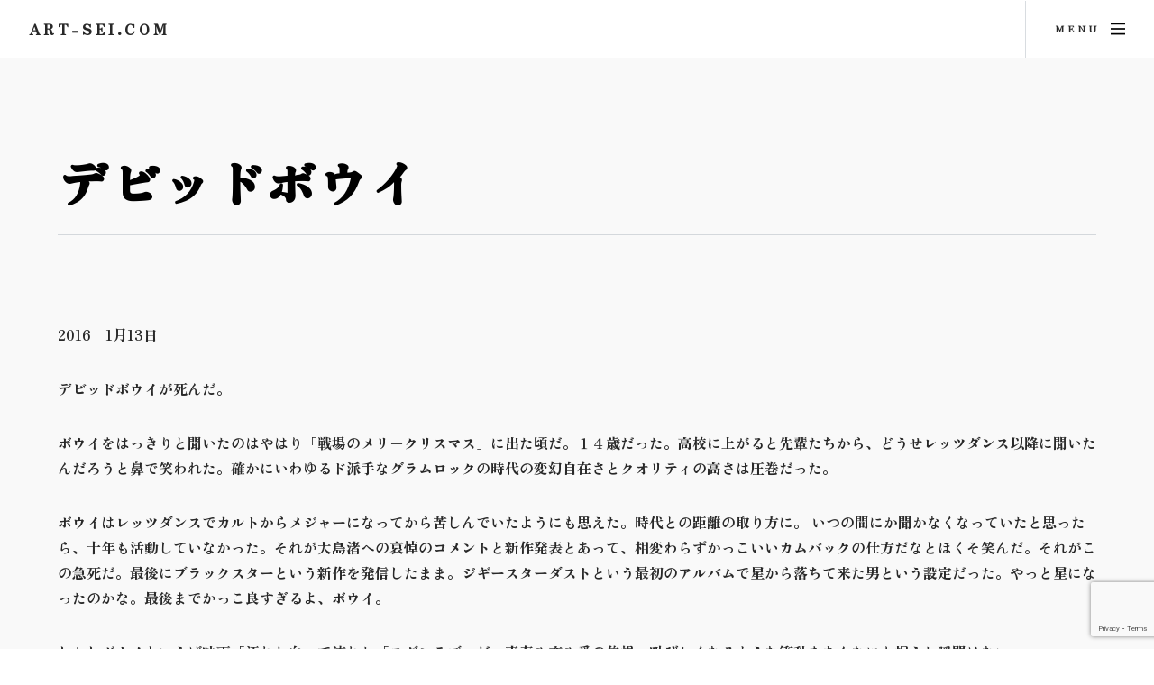

--- FILE ---
content_type: text/html; charset=UTF-8
request_url: https://art-sei.com/essay/%E3%83%87%E3%83%93%E3%83%83%E3%83%89%E3%83%9C%E3%82%A6%E3%82%A4/
body_size: 8902
content:
<!DOCTYPE HTML><html lang="ja"><head><title>デビッドボウイ | art-sei.com</title><meta charset="UTF-8" /><meta name="viewport" content="width=device-width, initial-scale=1, user-scalable=no" /><meta name='robots' content='max-image-preview:large' /><link rel='dns-prefetch' href='//www.googletagmanager.com' /><link rel="alternate" title="oEmbed (JSON)" type="application/json+oembed" href="https://art-sei.com/wp-json/oembed/1.0/embed?url=https%3A%2F%2Fart-sei.com%2Fessay%2F%25e3%2583%2587%25e3%2583%2593%25e3%2583%2583%25e3%2583%2589%25e3%2583%259c%25e3%2582%25a6%25e3%2582%25a4%2F" /><link rel="alternate" title="oEmbed (XML)" type="text/xml+oembed" href="https://art-sei.com/wp-json/oembed/1.0/embed?url=https%3A%2F%2Fart-sei.com%2Fessay%2F%25e3%2583%2587%25e3%2583%2593%25e3%2583%2583%25e3%2583%2589%25e3%2583%259c%25e3%2582%25a6%25e3%2582%25a4%2F&#038;format=xml" /><style id='wp-img-auto-sizes-contain-inline-css' type='text/css'>img:is([sizes=auto i],[sizes^="auto," i]){contain-intrinsic-size:3000px 1500px}
/*# sourceURL=wp-img-auto-sizes-contain-inline-css */</style><style id='wp-emoji-styles-inline-css' type='text/css'>img.wp-smiley, img.emoji {
		display: inline !important;
		border: none !important;
		box-shadow: none !important;
		height: 1em !important;
		width: 1em !important;
		margin: 0 0.07em !important;
		vertical-align: -0.1em !important;
		background: none !important;
		padding: 0 !important;
	}
/*# sourceURL=wp-emoji-styles-inline-css */</style><style id='wp-block-library-inline-css' type='text/css'>:root{--wp-block-synced-color:#7a00df;--wp-block-synced-color--rgb:122,0,223;--wp-bound-block-color:var(--wp-block-synced-color);--wp-editor-canvas-background:#ddd;--wp-admin-theme-color:#007cba;--wp-admin-theme-color--rgb:0,124,186;--wp-admin-theme-color-darker-10:#006ba1;--wp-admin-theme-color-darker-10--rgb:0,107,160.5;--wp-admin-theme-color-darker-20:#005a87;--wp-admin-theme-color-darker-20--rgb:0,90,135;--wp-admin-border-width-focus:2px}@media (min-resolution:192dpi){:root{--wp-admin-border-width-focus:1.5px}}.wp-element-button{cursor:pointer}:root .has-very-light-gray-background-color{background-color:#eee}:root .has-very-dark-gray-background-color{background-color:#313131}:root .has-very-light-gray-color{color:#eee}:root .has-very-dark-gray-color{color:#313131}:root .has-vivid-green-cyan-to-vivid-cyan-blue-gradient-background{background:linear-gradient(135deg,#00d084,#0693e3)}:root .has-purple-crush-gradient-background{background:linear-gradient(135deg,#34e2e4,#4721fb 50%,#ab1dfe)}:root .has-hazy-dawn-gradient-background{background:linear-gradient(135deg,#faaca8,#dad0ec)}:root .has-subdued-olive-gradient-background{background:linear-gradient(135deg,#fafae1,#67a671)}:root .has-atomic-cream-gradient-background{background:linear-gradient(135deg,#fdd79a,#004a59)}:root .has-nightshade-gradient-background{background:linear-gradient(135deg,#330968,#31cdcf)}:root .has-midnight-gradient-background{background:linear-gradient(135deg,#020381,#2874fc)}:root{--wp--preset--font-size--normal:16px;--wp--preset--font-size--huge:42px}.has-regular-font-size{font-size:1em}.has-larger-font-size{font-size:2.625em}.has-normal-font-size{font-size:var(--wp--preset--font-size--normal)}.has-huge-font-size{font-size:var(--wp--preset--font-size--huge)}.has-text-align-center{text-align:center}.has-text-align-left{text-align:left}.has-text-align-right{text-align:right}.has-fit-text{white-space:nowrap!important}#end-resizable-editor-section{display:none}.aligncenter{clear:both}.items-justified-left{justify-content:flex-start}.items-justified-center{justify-content:center}.items-justified-right{justify-content:flex-end}.items-justified-space-between{justify-content:space-between}.screen-reader-text{border:0;clip-path:inset(50%);height:1px;margin:-1px;overflow:hidden;padding:0;position:absolute;width:1px;word-wrap:normal!important}.screen-reader-text:focus{background-color:#ddd;clip-path:none;color:#444;display:block;font-size:1em;height:auto;left:5px;line-height:normal;padding:15px 23px 14px;text-decoration:none;top:5px;width:auto;z-index:100000}html :where(.has-border-color){border-style:solid}html :where([style*=border-top-color]){border-top-style:solid}html :where([style*=border-right-color]){border-right-style:solid}html :where([style*=border-bottom-color]){border-bottom-style:solid}html :where([style*=border-left-color]){border-left-style:solid}html :where([style*=border-width]){border-style:solid}html :where([style*=border-top-width]){border-top-style:solid}html :where([style*=border-right-width]){border-right-style:solid}html :where([style*=border-bottom-width]){border-bottom-style:solid}html :where([style*=border-left-width]){border-left-style:solid}html :where(img[class*=wp-image-]){height:auto;max-width:100%}:where(figure){margin:0 0 1em}html :where(.is-position-sticky){--wp-admin--admin-bar--position-offset:var(--wp-admin--admin-bar--height,0px)}@media screen and (max-width:600px){html :where(.is-position-sticky){--wp-admin--admin-bar--position-offset:0px}}

/*# sourceURL=wp-block-library-inline-css */</style><style id='wp-block-paragraph-inline-css' type='text/css'>.is-small-text{font-size:.875em}.is-regular-text{font-size:1em}.is-large-text{font-size:2.25em}.is-larger-text{font-size:3em}.has-drop-cap:not(:focus):first-letter{float:left;font-size:8.4em;font-style:normal;font-weight:100;line-height:.68;margin:.05em .1em 0 0;text-transform:uppercase}body.rtl .has-drop-cap:not(:focus):first-letter{float:none;margin-left:.1em}p.has-drop-cap.has-background{overflow:hidden}:root :where(p.has-background){padding:1.25em 2.375em}:where(p.has-text-color:not(.has-link-color)) a{color:inherit}p.has-text-align-left[style*="writing-mode:vertical-lr"],p.has-text-align-right[style*="writing-mode:vertical-rl"]{rotate:180deg}
/*# sourceURL=https://art-sei.com/wp-includes/blocks/paragraph/style.min.css */</style><style id='global-styles-inline-css' type='text/css'>:root{--wp--preset--aspect-ratio--square: 1;--wp--preset--aspect-ratio--4-3: 4/3;--wp--preset--aspect-ratio--3-4: 3/4;--wp--preset--aspect-ratio--3-2: 3/2;--wp--preset--aspect-ratio--2-3: 2/3;--wp--preset--aspect-ratio--16-9: 16/9;--wp--preset--aspect-ratio--9-16: 9/16;--wp--preset--color--black: #000000;--wp--preset--color--cyan-bluish-gray: #abb8c3;--wp--preset--color--white: #ffffff;--wp--preset--color--pale-pink: #f78da7;--wp--preset--color--vivid-red: #cf2e2e;--wp--preset--color--luminous-vivid-orange: #ff6900;--wp--preset--color--luminous-vivid-amber: #fcb900;--wp--preset--color--light-green-cyan: #7bdcb5;--wp--preset--color--vivid-green-cyan: #00d084;--wp--preset--color--pale-cyan-blue: #8ed1fc;--wp--preset--color--vivid-cyan-blue: #0693e3;--wp--preset--color--vivid-purple: #9b51e0;--wp--preset--gradient--vivid-cyan-blue-to-vivid-purple: linear-gradient(135deg,rgb(6,147,227) 0%,rgb(155,81,224) 100%);--wp--preset--gradient--light-green-cyan-to-vivid-green-cyan: linear-gradient(135deg,rgb(122,220,180) 0%,rgb(0,208,130) 100%);--wp--preset--gradient--luminous-vivid-amber-to-luminous-vivid-orange: linear-gradient(135deg,rgb(252,185,0) 0%,rgb(255,105,0) 100%);--wp--preset--gradient--luminous-vivid-orange-to-vivid-red: linear-gradient(135deg,rgb(255,105,0) 0%,rgb(207,46,46) 100%);--wp--preset--gradient--very-light-gray-to-cyan-bluish-gray: linear-gradient(135deg,rgb(238,238,238) 0%,rgb(169,184,195) 100%);--wp--preset--gradient--cool-to-warm-spectrum: linear-gradient(135deg,rgb(74,234,220) 0%,rgb(151,120,209) 20%,rgb(207,42,186) 40%,rgb(238,44,130) 60%,rgb(251,105,98) 80%,rgb(254,248,76) 100%);--wp--preset--gradient--blush-light-purple: linear-gradient(135deg,rgb(255,206,236) 0%,rgb(152,150,240) 100%);--wp--preset--gradient--blush-bordeaux: linear-gradient(135deg,rgb(254,205,165) 0%,rgb(254,45,45) 50%,rgb(107,0,62) 100%);--wp--preset--gradient--luminous-dusk: linear-gradient(135deg,rgb(255,203,112) 0%,rgb(199,81,192) 50%,rgb(65,88,208) 100%);--wp--preset--gradient--pale-ocean: linear-gradient(135deg,rgb(255,245,203) 0%,rgb(182,227,212) 50%,rgb(51,167,181) 100%);--wp--preset--gradient--electric-grass: linear-gradient(135deg,rgb(202,248,128) 0%,rgb(113,206,126) 100%);--wp--preset--gradient--midnight: linear-gradient(135deg,rgb(2,3,129) 0%,rgb(40,116,252) 100%);--wp--preset--font-size--small: 13px;--wp--preset--font-size--medium: 20px;--wp--preset--font-size--large: 36px;--wp--preset--font-size--x-large: 42px;--wp--preset--spacing--20: 0.44rem;--wp--preset--spacing--30: 0.67rem;--wp--preset--spacing--40: 1rem;--wp--preset--spacing--50: 1.5rem;--wp--preset--spacing--60: 2.25rem;--wp--preset--spacing--70: 3.38rem;--wp--preset--spacing--80: 5.06rem;--wp--preset--shadow--natural: 6px 6px 9px rgba(0, 0, 0, 0.2);--wp--preset--shadow--deep: 12px 12px 50px rgba(0, 0, 0, 0.4);--wp--preset--shadow--sharp: 6px 6px 0px rgba(0, 0, 0, 0.2);--wp--preset--shadow--outlined: 6px 6px 0px -3px rgb(255, 255, 255), 6px 6px rgb(0, 0, 0);--wp--preset--shadow--crisp: 6px 6px 0px rgb(0, 0, 0);}:where(.is-layout-flex){gap: 0.5em;}:where(.is-layout-grid){gap: 0.5em;}body .is-layout-flex{display: flex;}.is-layout-flex{flex-wrap: wrap;align-items: center;}.is-layout-flex > :is(*, div){margin: 0;}body .is-layout-grid{display: grid;}.is-layout-grid > :is(*, div){margin: 0;}:where(.wp-block-columns.is-layout-flex){gap: 2em;}:where(.wp-block-columns.is-layout-grid){gap: 2em;}:where(.wp-block-post-template.is-layout-flex){gap: 1.25em;}:where(.wp-block-post-template.is-layout-grid){gap: 1.25em;}.has-black-color{color: var(--wp--preset--color--black) !important;}.has-cyan-bluish-gray-color{color: var(--wp--preset--color--cyan-bluish-gray) !important;}.has-white-color{color: var(--wp--preset--color--white) !important;}.has-pale-pink-color{color: var(--wp--preset--color--pale-pink) !important;}.has-vivid-red-color{color: var(--wp--preset--color--vivid-red) !important;}.has-luminous-vivid-orange-color{color: var(--wp--preset--color--luminous-vivid-orange) !important;}.has-luminous-vivid-amber-color{color: var(--wp--preset--color--luminous-vivid-amber) !important;}.has-light-green-cyan-color{color: var(--wp--preset--color--light-green-cyan) !important;}.has-vivid-green-cyan-color{color: var(--wp--preset--color--vivid-green-cyan) !important;}.has-pale-cyan-blue-color{color: var(--wp--preset--color--pale-cyan-blue) !important;}.has-vivid-cyan-blue-color{color: var(--wp--preset--color--vivid-cyan-blue) !important;}.has-vivid-purple-color{color: var(--wp--preset--color--vivid-purple) !important;}.has-black-background-color{background-color: var(--wp--preset--color--black) !important;}.has-cyan-bluish-gray-background-color{background-color: var(--wp--preset--color--cyan-bluish-gray) !important;}.has-white-background-color{background-color: var(--wp--preset--color--white) !important;}.has-pale-pink-background-color{background-color: var(--wp--preset--color--pale-pink) !important;}.has-vivid-red-background-color{background-color: var(--wp--preset--color--vivid-red) !important;}.has-luminous-vivid-orange-background-color{background-color: var(--wp--preset--color--luminous-vivid-orange) !important;}.has-luminous-vivid-amber-background-color{background-color: var(--wp--preset--color--luminous-vivid-amber) !important;}.has-light-green-cyan-background-color{background-color: var(--wp--preset--color--light-green-cyan) !important;}.has-vivid-green-cyan-background-color{background-color: var(--wp--preset--color--vivid-green-cyan) !important;}.has-pale-cyan-blue-background-color{background-color: var(--wp--preset--color--pale-cyan-blue) !important;}.has-vivid-cyan-blue-background-color{background-color: var(--wp--preset--color--vivid-cyan-blue) !important;}.has-vivid-purple-background-color{background-color: var(--wp--preset--color--vivid-purple) !important;}.has-black-border-color{border-color: var(--wp--preset--color--black) !important;}.has-cyan-bluish-gray-border-color{border-color: var(--wp--preset--color--cyan-bluish-gray) !important;}.has-white-border-color{border-color: var(--wp--preset--color--white) !important;}.has-pale-pink-border-color{border-color: var(--wp--preset--color--pale-pink) !important;}.has-vivid-red-border-color{border-color: var(--wp--preset--color--vivid-red) !important;}.has-luminous-vivid-orange-border-color{border-color: var(--wp--preset--color--luminous-vivid-orange) !important;}.has-luminous-vivid-amber-border-color{border-color: var(--wp--preset--color--luminous-vivid-amber) !important;}.has-light-green-cyan-border-color{border-color: var(--wp--preset--color--light-green-cyan) !important;}.has-vivid-green-cyan-border-color{border-color: var(--wp--preset--color--vivid-green-cyan) !important;}.has-pale-cyan-blue-border-color{border-color: var(--wp--preset--color--pale-cyan-blue) !important;}.has-vivid-cyan-blue-border-color{border-color: var(--wp--preset--color--vivid-cyan-blue) !important;}.has-vivid-purple-border-color{border-color: var(--wp--preset--color--vivid-purple) !important;}.has-vivid-cyan-blue-to-vivid-purple-gradient-background{background: var(--wp--preset--gradient--vivid-cyan-blue-to-vivid-purple) !important;}.has-light-green-cyan-to-vivid-green-cyan-gradient-background{background: var(--wp--preset--gradient--light-green-cyan-to-vivid-green-cyan) !important;}.has-luminous-vivid-amber-to-luminous-vivid-orange-gradient-background{background: var(--wp--preset--gradient--luminous-vivid-amber-to-luminous-vivid-orange) !important;}.has-luminous-vivid-orange-to-vivid-red-gradient-background{background: var(--wp--preset--gradient--luminous-vivid-orange-to-vivid-red) !important;}.has-very-light-gray-to-cyan-bluish-gray-gradient-background{background: var(--wp--preset--gradient--very-light-gray-to-cyan-bluish-gray) !important;}.has-cool-to-warm-spectrum-gradient-background{background: var(--wp--preset--gradient--cool-to-warm-spectrum) !important;}.has-blush-light-purple-gradient-background{background: var(--wp--preset--gradient--blush-light-purple) !important;}.has-blush-bordeaux-gradient-background{background: var(--wp--preset--gradient--blush-bordeaux) !important;}.has-luminous-dusk-gradient-background{background: var(--wp--preset--gradient--luminous-dusk) !important;}.has-pale-ocean-gradient-background{background: var(--wp--preset--gradient--pale-ocean) !important;}.has-electric-grass-gradient-background{background: var(--wp--preset--gradient--electric-grass) !important;}.has-midnight-gradient-background{background: var(--wp--preset--gradient--midnight) !important;}.has-small-font-size{font-size: var(--wp--preset--font-size--small) !important;}.has-medium-font-size{font-size: var(--wp--preset--font-size--medium) !important;}.has-large-font-size{font-size: var(--wp--preset--font-size--large) !important;}.has-x-large-font-size{font-size: var(--wp--preset--font-size--x-large) !important;}
/*# sourceURL=global-styles-inline-css */</style><style id='classic-theme-styles-inline-css' type='text/css'>/*! This file is auto-generated */
.wp-block-button__link{color:#fff;background-color:#32373c;border-radius:9999px;box-shadow:none;text-decoration:none;padding:calc(.667em + 2px) calc(1.333em + 2px);font-size:1.125em}.wp-block-file__button{background:#32373c;color:#fff;text-decoration:none}
/*# sourceURL=/wp-includes/css/classic-themes.min.css */</style><link rel='stylesheet' id='contact-form-7-css' href='https://art-sei.com/wp-content/plugins/contact-form-7/includes/css/styles.css?ver=6.1.4' type='text/css' media='all' /> <script type="text/javascript" src="https://art-sei.com/wp-content/themes/artsei-theme/assets/style.js?ver=1.0.0" id="style-js-js"></script> <script type="text/javascript" src="https://art-sei.com/wp-includes/js/jquery/jquery.min.js?ver=3.7.1" id="jquery-core-js"></script> <script type="text/javascript" src="https://art-sei.com/wp-includes/js/jquery/jquery-migrate.min.js?ver=3.4.1" id="jquery-migrate-js"></script> 
 <script type="text/javascript" src="https://www.googletagmanager.com/gtag/js?id=G-F1BDYHGZ1V" id="google_gtagjs-js" async></script> <script type="text/javascript" id="google_gtagjs-js-after">window.dataLayer = window.dataLayer || [];function gtag(){dataLayer.push(arguments);}
gtag("set","linker",{"domains":["art-sei.com"]});
gtag("js", new Date());
gtag("set", "developer_id.dZTNiMT", true);
gtag("config", "G-F1BDYHGZ1V");
//# sourceURL=google_gtagjs-js-after</script> <link rel="https://api.w.org/" href="https://art-sei.com/wp-json/" /><link rel="alternate" title="JSON" type="application/json" href="https://art-sei.com/wp-json/wp/v2/posts/3629" /><link rel="EditURI" type="application/rsd+xml" title="RSD" href="https://art-sei.com/xmlrpc.php?rsd" /><link rel="canonical" href="https://art-sei.com/essay/%e3%83%87%e3%83%93%e3%83%83%e3%83%89%e3%83%9c%e3%82%a6%e3%82%a4/" /><link rel='shortlink' href='https://art-sei.com/?p=3629' /><meta name="generator" content="Site Kit by Google 1.170.0" /><meta name="google-adsense-platform-account" content="ca-host-pub-2644536267352236"><meta name="google-adsense-platform-domain" content="sitekit.withgoogle.com"><link rel="icon" href="https://art-sei.com/wp-content/uploads/2026/01/cropped-nenga-2026B-2-scaled-1-32x32.jpg" sizes="32x32" /><link rel="icon" href="https://art-sei.com/wp-content/uploads/2026/01/cropped-nenga-2026B-2-scaled-1-192x192.jpg" sizes="192x192" /><link rel="apple-touch-icon" href="https://art-sei.com/wp-content/uploads/2026/01/cropped-nenga-2026B-2-scaled-1-180x180.jpg" /><meta name="msapplication-TileImage" content="https://art-sei.com/wp-content/uploads/2026/01/cropped-nenga-2026B-2-scaled-1-270x270.jpg" /></head><body class="wp-singular post-template-default single single-post postid-3629 single-format-standard wp-theme-artsei-theme is-preload"><div id="page-wrapper"><header id="header" class="" > <span class="logo"> <a href="https://art-sei.com">art-sei.com</a> </span> <a href="#menu"><span>Menu</span></a></header><nav id="menu"><div class="inner"><h2>Menu</h2><ul class="links"><li id="menu-item-12" class="menu-item menu-item-type-post_type menu-item-object-page menu-item-home menu-item-12"><a href="https://art-sei.com/">トップページ</a></li><li id="menu-item-5004" class="menu-item menu-item-type-post_type menu-item-object-page menu-item-5004"><a href="https://art-sei.com/news/">最新ニュース</a></li><li id="menu-item-9" class="menu-item menu-item-type-post_type menu-item-object-page menu-item-9"><a href="https://art-sei.com/essays/">エッセイ</a></li><li id="menu-item-6226" class="menu-item menu-item-type-post_type menu-item-object-page menu-item-6226"><a href="https://art-sei.com/book/">BOOK</a></li><li id="menu-item-7100" class="menu-item menu-item-type-post_type menu-item-object-page menu-item-7100"><a href="https://art-sei.com/%e4%bd%9c%e5%93%81%e9%9b%86%e3%80%801986%e3%80%9c2024/">作品と展示　1991〜2025</a></li><li id="menu-item-10" class="menu-item menu-item-type-post_type menu-item-object-page menu-item-10"><a href="https://art-sei.com/profile/">経歴</a></li><li id="menu-item-6653" class="menu-item menu-item-type-post_type menu-item-object-page menu-item-6653"><a href="https://art-sei.com/for-sall/">FOR SALL</a></li></ul> <a class="close"><span>閉じる</span></a></div></nav><section id="main" class="wrapper style2"><div class="inner"><header class="major special"><h1>デビッドボウイ</h1></header><p>2016　1月13日</p><p>デビッドボウイが死んだ。</p><p>ボウイをはっきりと聞いたのはやはり「戦場のメリ&minus;クリスマス」に出た頃だ。１４歳だった。高校に上がると先輩たちから、どうせレッツダンス以降に聞いたんだろうと鼻で笑われた。確かにいわゆるド派手なグラムロックの時代の変幻自在さとクオリティの高さは圧巻だった。</p><p>ボウイはレッツダンスでカルトからメジャーになってから苦しんでいたようにも思えた。時代との距離の取り方に。
 いつの間にか聞かなくなっていたと思ったら、十年も活動していなかった。それが大島渚への哀悼のコメントと新作発表とあって、相変わらずかっこいいカムバックの仕方だなとほくそ笑んだ。それがこの急死だ。最後にブラックスターという新作を発信したまま。ジギースターダストという最初のアルバムで星から落ちて来た男という設定だった。やっと星になったのかな。最後までかっこ良すぎるよ、ボウイ。</p><p>しかしボウイといえば映画「汚れた血」で流れた「モダンラブ」だ。青春や恋や愛の焦燥、叫びたくなるような衝動をあんなにも捉えた瞬間はない。</p> <a class="button next" 
 style="cursor: pointer;" 
 href="https://art-sei.com/essays#2016"> 一覧へ戻る </a></div></section><section id="footer" class="wrapper"><div class="inner"><div class="split"><div class="content"><header><h2>このサイトについて</h2></header><p>画家。人を描くことを主体に活動している。インスタレーションなどのダイナミックな展示から小品まで幅広い展示方法が特徴。主にシンプルな素材で力強い作風で描き上げる。近年では様々な手法で新しい表現に挑戦を行なっている。</p><p>人と対峙して描く「1×1プロジェクト」を中心に活動。ギャラリー21+葉　ギャラリイK　ギャラリー16　gallery wks.など多数で個展。神戸などを中心にライブペイント活動も行う。</p><ul class="actions"><li> <a href="https://art-sei.com/profile/" 
 class="button next">もっと読む</a></li></ul></div><ul class="contact-icons"><li> <a href="https://twitter.com/sei_19" class="icon brands alt fa-twitter"> <span class="label">@sei_19</span> </a></li><li> <a href="https://www.facebook.com/sei.senkoji" class="icon brands alt fa-facebook-f"> <span class="label">@sei.senkoji</span> </a></li><li> <a href="https://www.youtube.com/user/seisenchin" class="icon brands alt fa-youtube"> <span class="label">@seisenchin</span> </a></li><li> <a href="https://art-sei.com/essay/%e3%83%87%e3%83%93%e3%83%83%e3%83%89%e3%83%9c%e3%82%a6%e3%82%a4/" class="icon solid alt fa-envelope"> <span class="label">お問合せフォーム</span> </a></li></ul></div></div></section><section class="wrapper style2 copyright"><div class="inner"> Copyright &copy; 2004 Sei Senkoji</div></section></div> <script type="speculationrules">{"prefetch":[{"source":"document","where":{"and":[{"href_matches":"/*"},{"not":{"href_matches":["/wp-*.php","/wp-admin/*","/wp-content/uploads/*","/wp-content/*","/wp-content/plugins/*","/wp-content/themes/artsei-theme/*","/*\\?(.+)"]}},{"not":{"selector_matches":"a[rel~=\"nofollow\"]"}},{"not":{"selector_matches":".no-prefetch, .no-prefetch a"}}]},"eagerness":"conservative"}]}</script> <noscript><style>.lazyload{display:none;}</style></noscript><script data-noptimize="1">window.lazySizesConfig=window.lazySizesConfig||{};window.lazySizesConfig.loadMode=1;</script><script async data-noptimize="1" src='https://art-sei.com/wp-content/plugins/autoptimize/classes/external/js/lazysizes.min.js?ao_version=3.1.14'></script><script type="text/javascript" src="https://art-sei.com/wp-includes/js/dist/hooks.min.js?ver=dd5603f07f9220ed27f1" id="wp-hooks-js"></script> <script type="text/javascript" src="https://art-sei.com/wp-includes/js/dist/i18n.min.js?ver=c26c3dc7bed366793375" id="wp-i18n-js"></script> <script type="text/javascript" id="wp-i18n-js-after">wp.i18n.setLocaleData( { 'text direction\u0004ltr': [ 'ltr' ] } );
//# sourceURL=wp-i18n-js-after</script> <script type="text/javascript" src="https://art-sei.com/wp-content/plugins/contact-form-7/includes/swv/js/index.js?ver=6.1.4" id="swv-js"></script> <script type="text/javascript" id="contact-form-7-js-translations">( function( domain, translations ) {
	var localeData = translations.locale_data[ domain ] || translations.locale_data.messages;
	localeData[""].domain = domain;
	wp.i18n.setLocaleData( localeData, domain );
} )( "contact-form-7", {"translation-revision-date":"2025-11-30 08:12:23+0000","generator":"GlotPress\/4.0.3","domain":"messages","locale_data":{"messages":{"":{"domain":"messages","plural-forms":"nplurals=1; plural=0;","lang":"ja_JP"},"This contact form is placed in the wrong place.":["\u3053\u306e\u30b3\u30f3\u30bf\u30af\u30c8\u30d5\u30a9\u30fc\u30e0\u306f\u9593\u9055\u3063\u305f\u4f4d\u7f6e\u306b\u7f6e\u304b\u308c\u3066\u3044\u307e\u3059\u3002"],"Error:":["\u30a8\u30e9\u30fc:"]}},"comment":{"reference":"includes\/js\/index.js"}} );
//# sourceURL=contact-form-7-js-translations</script> <script type="text/javascript" id="contact-form-7-js-before">var wpcf7 = {
    "api": {
        "root": "https:\/\/art-sei.com\/wp-json\/",
        "namespace": "contact-form-7\/v1"
    },
    "cached": 1
};
//# sourceURL=contact-form-7-js-before</script> <script type="text/javascript" src="https://art-sei.com/wp-content/plugins/contact-form-7/includes/js/index.js?ver=6.1.4" id="contact-form-7-js"></script> <script type="text/javascript" src="https://art-sei.com/wp-content/themes/artsei-theme/assets/js/jquery.scrollex.min.js?ver=1.0.0" id="scrollex-js-js"></script> <script type="text/javascript" src="https://art-sei.com/wp-content/themes/artsei-theme/assets/js/jquery.scrolly.min.js?ver=1.0.0" id="scrolly-js-js"></script> <script type="text/javascript" src="https://art-sei.com/wp-content/themes/artsei-theme/assets/js/jquery.selectorr.min.js?ver=1.0.0" id="selectorr-js-js"></script> <script type="text/javascript" src="https://art-sei.com/wp-content/themes/artsei-theme/assets/js/browser.min.js?ver=1.0.0" id="browser-js-js"></script> <script type="text/javascript" src="https://art-sei.com/wp-content/themes/artsei-theme/assets/js/breakpoints.min.js?ver=1.0.0" id="breakpoints-js-js"></script> <script type="text/javascript" src="https://art-sei.com/wp-content/themes/artsei-theme/assets/js/util.js?ver=1.0.0" id="util-js-js"></script> <script type="text/javascript" id="main-js-js-before">const bannerSettings ={"delay":6000,"images":{"https:\/\/art-sei.com\/wp-content\/uploads\/2026\/01\/IMG_5967-710x1024.jpg":"center","https:\/\/art-sei.com\/wp-content\/uploads\/2026\/01\/nenga-2026D-1024x724.jpg":"center","https:\/\/art-sei.com\/wp-content\/uploads\/2025\/08\/IMG_7528-782x1024.jpg":"center","https:\/\/art-sei.com\/wp-content\/uploads\/2025\/05\/IMG_4183-1-720x1024.jpg":"center","https:\/\/art-sei.com\/wp-content\/uploads\/2024\/08\/CM-610-A02-1024x855.jpg":"center"}}
//# sourceURL=main-js-js-before</script> <script type="text/javascript" src="https://art-sei.com/wp-content/themes/artsei-theme/assets/js/main.js?ver=1.0.0" id="main-js-js"></script> <script type="text/javascript" src="https://www.google.com/recaptcha/api.js?render=6LfLiaseAAAAALVoastYygRHNIpB8gI5A1hc9C3I&amp;ver=3.0" id="google-recaptcha-js"></script> <script type="text/javascript" src="https://art-sei.com/wp-includes/js/dist/vendor/wp-polyfill.min.js?ver=3.15.0" id="wp-polyfill-js"></script> <script type="text/javascript" id="wpcf7-recaptcha-js-before">var wpcf7_recaptcha = {
    "sitekey": "6LfLiaseAAAAALVoastYygRHNIpB8gI5A1hc9C3I",
    "actions": {
        "homepage": "homepage",
        "contactform": "contactform"
    }
};
//# sourceURL=wpcf7-recaptcha-js-before</script> <script type="text/javascript" src="https://art-sei.com/wp-content/plugins/contact-form-7/modules/recaptcha/index.js?ver=6.1.4" id="wpcf7-recaptcha-js"></script> <script id="wp-emoji-settings" type="application/json">{"baseUrl":"https://s.w.org/images/core/emoji/17.0.2/72x72/","ext":".png","svgUrl":"https://s.w.org/images/core/emoji/17.0.2/svg/","svgExt":".svg","source":{"concatemoji":"https://art-sei.com/wp-includes/js/wp-emoji-release.min.js?ver=ee6df72512fb7128f0f53e1c4f644ee3"}}</script> <script type="module">/*! This file is auto-generated */
const a=JSON.parse(document.getElementById("wp-emoji-settings").textContent),o=(window._wpemojiSettings=a,"wpEmojiSettingsSupports"),s=["flag","emoji"];function i(e){try{var t={supportTests:e,timestamp:(new Date).valueOf()};sessionStorage.setItem(o,JSON.stringify(t))}catch(e){}}function c(e,t,n){e.clearRect(0,0,e.canvas.width,e.canvas.height),e.fillText(t,0,0);t=new Uint32Array(e.getImageData(0,0,e.canvas.width,e.canvas.height).data);e.clearRect(0,0,e.canvas.width,e.canvas.height),e.fillText(n,0,0);const a=new Uint32Array(e.getImageData(0,0,e.canvas.width,e.canvas.height).data);return t.every((e,t)=>e===a[t])}function p(e,t){e.clearRect(0,0,e.canvas.width,e.canvas.height),e.fillText(t,0,0);var n=e.getImageData(16,16,1,1);for(let e=0;e<n.data.length;e++)if(0!==n.data[e])return!1;return!0}function u(e,t,n,a){switch(t){case"flag":return n(e,"\ud83c\udff3\ufe0f\u200d\u26a7\ufe0f","\ud83c\udff3\ufe0f\u200b\u26a7\ufe0f")?!1:!n(e,"\ud83c\udde8\ud83c\uddf6","\ud83c\udde8\u200b\ud83c\uddf6")&&!n(e,"\ud83c\udff4\udb40\udc67\udb40\udc62\udb40\udc65\udb40\udc6e\udb40\udc67\udb40\udc7f","\ud83c\udff4\u200b\udb40\udc67\u200b\udb40\udc62\u200b\udb40\udc65\u200b\udb40\udc6e\u200b\udb40\udc67\u200b\udb40\udc7f");case"emoji":return!a(e,"\ud83e\u1fac8")}return!1}function f(e,t,n,a){let r;const o=(r="undefined"!=typeof WorkerGlobalScope&&self instanceof WorkerGlobalScope?new OffscreenCanvas(300,150):document.createElement("canvas")).getContext("2d",{willReadFrequently:!0}),s=(o.textBaseline="top",o.font="600 32px Arial",{});return e.forEach(e=>{s[e]=t(o,e,n,a)}),s}function r(e){var t=document.createElement("script");t.src=e,t.defer=!0,document.head.appendChild(t)}a.supports={everything:!0,everythingExceptFlag:!0},new Promise(t=>{let n=function(){try{var e=JSON.parse(sessionStorage.getItem(o));if("object"==typeof e&&"number"==typeof e.timestamp&&(new Date).valueOf()<e.timestamp+604800&&"object"==typeof e.supportTests)return e.supportTests}catch(e){}return null}();if(!n){if("undefined"!=typeof Worker&&"undefined"!=typeof OffscreenCanvas&&"undefined"!=typeof URL&&URL.createObjectURL&&"undefined"!=typeof Blob)try{var e="postMessage("+f.toString()+"("+[JSON.stringify(s),u.toString(),c.toString(),p.toString()].join(",")+"));",a=new Blob([e],{type:"text/javascript"});const r=new Worker(URL.createObjectURL(a),{name:"wpTestEmojiSupports"});return void(r.onmessage=e=>{i(n=e.data),r.terminate(),t(n)})}catch(e){}i(n=f(s,u,c,p))}t(n)}).then(e=>{for(const n in e)a.supports[n]=e[n],a.supports.everything=a.supports.everything&&a.supports[n],"flag"!==n&&(a.supports.everythingExceptFlag=a.supports.everythingExceptFlag&&a.supports[n]);var t;a.supports.everythingExceptFlag=a.supports.everythingExceptFlag&&!a.supports.flag,a.supports.everything||((t=a.source||{}).concatemoji?r(t.concatemoji):t.wpemoji&&t.twemoji&&(r(t.twemoji),r(t.wpemoji)))});
//# sourceURL=https://art-sei.com/wp-includes/js/wp-emoji-loader.min.js</script> </body></html>
<!-- Dynamic page generated in 0.195 seconds. -->
<!-- Cached page generated by WP-Super-Cache on 2026-01-24 11:49:59 -->

<!-- super cache -->

--- FILE ---
content_type: text/html; charset=utf-8
request_url: https://www.google.com/recaptcha/api2/anchor?ar=1&k=6LfLiaseAAAAALVoastYygRHNIpB8gI5A1hc9C3I&co=aHR0cHM6Ly9hcnQtc2VpLmNvbTo0NDM.&hl=en&v=N67nZn4AqZkNcbeMu4prBgzg&size=invisible&anchor-ms=20000&execute-ms=30000&cb=7arl9vsadynb
body_size: 48687
content:
<!DOCTYPE HTML><html dir="ltr" lang="en"><head><meta http-equiv="Content-Type" content="text/html; charset=UTF-8">
<meta http-equiv="X-UA-Compatible" content="IE=edge">
<title>reCAPTCHA</title>
<style type="text/css">
/* cyrillic-ext */
@font-face {
  font-family: 'Roboto';
  font-style: normal;
  font-weight: 400;
  font-stretch: 100%;
  src: url(//fonts.gstatic.com/s/roboto/v48/KFO7CnqEu92Fr1ME7kSn66aGLdTylUAMa3GUBHMdazTgWw.woff2) format('woff2');
  unicode-range: U+0460-052F, U+1C80-1C8A, U+20B4, U+2DE0-2DFF, U+A640-A69F, U+FE2E-FE2F;
}
/* cyrillic */
@font-face {
  font-family: 'Roboto';
  font-style: normal;
  font-weight: 400;
  font-stretch: 100%;
  src: url(//fonts.gstatic.com/s/roboto/v48/KFO7CnqEu92Fr1ME7kSn66aGLdTylUAMa3iUBHMdazTgWw.woff2) format('woff2');
  unicode-range: U+0301, U+0400-045F, U+0490-0491, U+04B0-04B1, U+2116;
}
/* greek-ext */
@font-face {
  font-family: 'Roboto';
  font-style: normal;
  font-weight: 400;
  font-stretch: 100%;
  src: url(//fonts.gstatic.com/s/roboto/v48/KFO7CnqEu92Fr1ME7kSn66aGLdTylUAMa3CUBHMdazTgWw.woff2) format('woff2');
  unicode-range: U+1F00-1FFF;
}
/* greek */
@font-face {
  font-family: 'Roboto';
  font-style: normal;
  font-weight: 400;
  font-stretch: 100%;
  src: url(//fonts.gstatic.com/s/roboto/v48/KFO7CnqEu92Fr1ME7kSn66aGLdTylUAMa3-UBHMdazTgWw.woff2) format('woff2');
  unicode-range: U+0370-0377, U+037A-037F, U+0384-038A, U+038C, U+038E-03A1, U+03A3-03FF;
}
/* math */
@font-face {
  font-family: 'Roboto';
  font-style: normal;
  font-weight: 400;
  font-stretch: 100%;
  src: url(//fonts.gstatic.com/s/roboto/v48/KFO7CnqEu92Fr1ME7kSn66aGLdTylUAMawCUBHMdazTgWw.woff2) format('woff2');
  unicode-range: U+0302-0303, U+0305, U+0307-0308, U+0310, U+0312, U+0315, U+031A, U+0326-0327, U+032C, U+032F-0330, U+0332-0333, U+0338, U+033A, U+0346, U+034D, U+0391-03A1, U+03A3-03A9, U+03B1-03C9, U+03D1, U+03D5-03D6, U+03F0-03F1, U+03F4-03F5, U+2016-2017, U+2034-2038, U+203C, U+2040, U+2043, U+2047, U+2050, U+2057, U+205F, U+2070-2071, U+2074-208E, U+2090-209C, U+20D0-20DC, U+20E1, U+20E5-20EF, U+2100-2112, U+2114-2115, U+2117-2121, U+2123-214F, U+2190, U+2192, U+2194-21AE, U+21B0-21E5, U+21F1-21F2, U+21F4-2211, U+2213-2214, U+2216-22FF, U+2308-230B, U+2310, U+2319, U+231C-2321, U+2336-237A, U+237C, U+2395, U+239B-23B7, U+23D0, U+23DC-23E1, U+2474-2475, U+25AF, U+25B3, U+25B7, U+25BD, U+25C1, U+25CA, U+25CC, U+25FB, U+266D-266F, U+27C0-27FF, U+2900-2AFF, U+2B0E-2B11, U+2B30-2B4C, U+2BFE, U+3030, U+FF5B, U+FF5D, U+1D400-1D7FF, U+1EE00-1EEFF;
}
/* symbols */
@font-face {
  font-family: 'Roboto';
  font-style: normal;
  font-weight: 400;
  font-stretch: 100%;
  src: url(//fonts.gstatic.com/s/roboto/v48/KFO7CnqEu92Fr1ME7kSn66aGLdTylUAMaxKUBHMdazTgWw.woff2) format('woff2');
  unicode-range: U+0001-000C, U+000E-001F, U+007F-009F, U+20DD-20E0, U+20E2-20E4, U+2150-218F, U+2190, U+2192, U+2194-2199, U+21AF, U+21E6-21F0, U+21F3, U+2218-2219, U+2299, U+22C4-22C6, U+2300-243F, U+2440-244A, U+2460-24FF, U+25A0-27BF, U+2800-28FF, U+2921-2922, U+2981, U+29BF, U+29EB, U+2B00-2BFF, U+4DC0-4DFF, U+FFF9-FFFB, U+10140-1018E, U+10190-1019C, U+101A0, U+101D0-101FD, U+102E0-102FB, U+10E60-10E7E, U+1D2C0-1D2D3, U+1D2E0-1D37F, U+1F000-1F0FF, U+1F100-1F1AD, U+1F1E6-1F1FF, U+1F30D-1F30F, U+1F315, U+1F31C, U+1F31E, U+1F320-1F32C, U+1F336, U+1F378, U+1F37D, U+1F382, U+1F393-1F39F, U+1F3A7-1F3A8, U+1F3AC-1F3AF, U+1F3C2, U+1F3C4-1F3C6, U+1F3CA-1F3CE, U+1F3D4-1F3E0, U+1F3ED, U+1F3F1-1F3F3, U+1F3F5-1F3F7, U+1F408, U+1F415, U+1F41F, U+1F426, U+1F43F, U+1F441-1F442, U+1F444, U+1F446-1F449, U+1F44C-1F44E, U+1F453, U+1F46A, U+1F47D, U+1F4A3, U+1F4B0, U+1F4B3, U+1F4B9, U+1F4BB, U+1F4BF, U+1F4C8-1F4CB, U+1F4D6, U+1F4DA, U+1F4DF, U+1F4E3-1F4E6, U+1F4EA-1F4ED, U+1F4F7, U+1F4F9-1F4FB, U+1F4FD-1F4FE, U+1F503, U+1F507-1F50B, U+1F50D, U+1F512-1F513, U+1F53E-1F54A, U+1F54F-1F5FA, U+1F610, U+1F650-1F67F, U+1F687, U+1F68D, U+1F691, U+1F694, U+1F698, U+1F6AD, U+1F6B2, U+1F6B9-1F6BA, U+1F6BC, U+1F6C6-1F6CF, U+1F6D3-1F6D7, U+1F6E0-1F6EA, U+1F6F0-1F6F3, U+1F6F7-1F6FC, U+1F700-1F7FF, U+1F800-1F80B, U+1F810-1F847, U+1F850-1F859, U+1F860-1F887, U+1F890-1F8AD, U+1F8B0-1F8BB, U+1F8C0-1F8C1, U+1F900-1F90B, U+1F93B, U+1F946, U+1F984, U+1F996, U+1F9E9, U+1FA00-1FA6F, U+1FA70-1FA7C, U+1FA80-1FA89, U+1FA8F-1FAC6, U+1FACE-1FADC, U+1FADF-1FAE9, U+1FAF0-1FAF8, U+1FB00-1FBFF;
}
/* vietnamese */
@font-face {
  font-family: 'Roboto';
  font-style: normal;
  font-weight: 400;
  font-stretch: 100%;
  src: url(//fonts.gstatic.com/s/roboto/v48/KFO7CnqEu92Fr1ME7kSn66aGLdTylUAMa3OUBHMdazTgWw.woff2) format('woff2');
  unicode-range: U+0102-0103, U+0110-0111, U+0128-0129, U+0168-0169, U+01A0-01A1, U+01AF-01B0, U+0300-0301, U+0303-0304, U+0308-0309, U+0323, U+0329, U+1EA0-1EF9, U+20AB;
}
/* latin-ext */
@font-face {
  font-family: 'Roboto';
  font-style: normal;
  font-weight: 400;
  font-stretch: 100%;
  src: url(//fonts.gstatic.com/s/roboto/v48/KFO7CnqEu92Fr1ME7kSn66aGLdTylUAMa3KUBHMdazTgWw.woff2) format('woff2');
  unicode-range: U+0100-02BA, U+02BD-02C5, U+02C7-02CC, U+02CE-02D7, U+02DD-02FF, U+0304, U+0308, U+0329, U+1D00-1DBF, U+1E00-1E9F, U+1EF2-1EFF, U+2020, U+20A0-20AB, U+20AD-20C0, U+2113, U+2C60-2C7F, U+A720-A7FF;
}
/* latin */
@font-face {
  font-family: 'Roboto';
  font-style: normal;
  font-weight: 400;
  font-stretch: 100%;
  src: url(//fonts.gstatic.com/s/roboto/v48/KFO7CnqEu92Fr1ME7kSn66aGLdTylUAMa3yUBHMdazQ.woff2) format('woff2');
  unicode-range: U+0000-00FF, U+0131, U+0152-0153, U+02BB-02BC, U+02C6, U+02DA, U+02DC, U+0304, U+0308, U+0329, U+2000-206F, U+20AC, U+2122, U+2191, U+2193, U+2212, U+2215, U+FEFF, U+FFFD;
}
/* cyrillic-ext */
@font-face {
  font-family: 'Roboto';
  font-style: normal;
  font-weight: 500;
  font-stretch: 100%;
  src: url(//fonts.gstatic.com/s/roboto/v48/KFO7CnqEu92Fr1ME7kSn66aGLdTylUAMa3GUBHMdazTgWw.woff2) format('woff2');
  unicode-range: U+0460-052F, U+1C80-1C8A, U+20B4, U+2DE0-2DFF, U+A640-A69F, U+FE2E-FE2F;
}
/* cyrillic */
@font-face {
  font-family: 'Roboto';
  font-style: normal;
  font-weight: 500;
  font-stretch: 100%;
  src: url(//fonts.gstatic.com/s/roboto/v48/KFO7CnqEu92Fr1ME7kSn66aGLdTylUAMa3iUBHMdazTgWw.woff2) format('woff2');
  unicode-range: U+0301, U+0400-045F, U+0490-0491, U+04B0-04B1, U+2116;
}
/* greek-ext */
@font-face {
  font-family: 'Roboto';
  font-style: normal;
  font-weight: 500;
  font-stretch: 100%;
  src: url(//fonts.gstatic.com/s/roboto/v48/KFO7CnqEu92Fr1ME7kSn66aGLdTylUAMa3CUBHMdazTgWw.woff2) format('woff2');
  unicode-range: U+1F00-1FFF;
}
/* greek */
@font-face {
  font-family: 'Roboto';
  font-style: normal;
  font-weight: 500;
  font-stretch: 100%;
  src: url(//fonts.gstatic.com/s/roboto/v48/KFO7CnqEu92Fr1ME7kSn66aGLdTylUAMa3-UBHMdazTgWw.woff2) format('woff2');
  unicode-range: U+0370-0377, U+037A-037F, U+0384-038A, U+038C, U+038E-03A1, U+03A3-03FF;
}
/* math */
@font-face {
  font-family: 'Roboto';
  font-style: normal;
  font-weight: 500;
  font-stretch: 100%;
  src: url(//fonts.gstatic.com/s/roboto/v48/KFO7CnqEu92Fr1ME7kSn66aGLdTylUAMawCUBHMdazTgWw.woff2) format('woff2');
  unicode-range: U+0302-0303, U+0305, U+0307-0308, U+0310, U+0312, U+0315, U+031A, U+0326-0327, U+032C, U+032F-0330, U+0332-0333, U+0338, U+033A, U+0346, U+034D, U+0391-03A1, U+03A3-03A9, U+03B1-03C9, U+03D1, U+03D5-03D6, U+03F0-03F1, U+03F4-03F5, U+2016-2017, U+2034-2038, U+203C, U+2040, U+2043, U+2047, U+2050, U+2057, U+205F, U+2070-2071, U+2074-208E, U+2090-209C, U+20D0-20DC, U+20E1, U+20E5-20EF, U+2100-2112, U+2114-2115, U+2117-2121, U+2123-214F, U+2190, U+2192, U+2194-21AE, U+21B0-21E5, U+21F1-21F2, U+21F4-2211, U+2213-2214, U+2216-22FF, U+2308-230B, U+2310, U+2319, U+231C-2321, U+2336-237A, U+237C, U+2395, U+239B-23B7, U+23D0, U+23DC-23E1, U+2474-2475, U+25AF, U+25B3, U+25B7, U+25BD, U+25C1, U+25CA, U+25CC, U+25FB, U+266D-266F, U+27C0-27FF, U+2900-2AFF, U+2B0E-2B11, U+2B30-2B4C, U+2BFE, U+3030, U+FF5B, U+FF5D, U+1D400-1D7FF, U+1EE00-1EEFF;
}
/* symbols */
@font-face {
  font-family: 'Roboto';
  font-style: normal;
  font-weight: 500;
  font-stretch: 100%;
  src: url(//fonts.gstatic.com/s/roboto/v48/KFO7CnqEu92Fr1ME7kSn66aGLdTylUAMaxKUBHMdazTgWw.woff2) format('woff2');
  unicode-range: U+0001-000C, U+000E-001F, U+007F-009F, U+20DD-20E0, U+20E2-20E4, U+2150-218F, U+2190, U+2192, U+2194-2199, U+21AF, U+21E6-21F0, U+21F3, U+2218-2219, U+2299, U+22C4-22C6, U+2300-243F, U+2440-244A, U+2460-24FF, U+25A0-27BF, U+2800-28FF, U+2921-2922, U+2981, U+29BF, U+29EB, U+2B00-2BFF, U+4DC0-4DFF, U+FFF9-FFFB, U+10140-1018E, U+10190-1019C, U+101A0, U+101D0-101FD, U+102E0-102FB, U+10E60-10E7E, U+1D2C0-1D2D3, U+1D2E0-1D37F, U+1F000-1F0FF, U+1F100-1F1AD, U+1F1E6-1F1FF, U+1F30D-1F30F, U+1F315, U+1F31C, U+1F31E, U+1F320-1F32C, U+1F336, U+1F378, U+1F37D, U+1F382, U+1F393-1F39F, U+1F3A7-1F3A8, U+1F3AC-1F3AF, U+1F3C2, U+1F3C4-1F3C6, U+1F3CA-1F3CE, U+1F3D4-1F3E0, U+1F3ED, U+1F3F1-1F3F3, U+1F3F5-1F3F7, U+1F408, U+1F415, U+1F41F, U+1F426, U+1F43F, U+1F441-1F442, U+1F444, U+1F446-1F449, U+1F44C-1F44E, U+1F453, U+1F46A, U+1F47D, U+1F4A3, U+1F4B0, U+1F4B3, U+1F4B9, U+1F4BB, U+1F4BF, U+1F4C8-1F4CB, U+1F4D6, U+1F4DA, U+1F4DF, U+1F4E3-1F4E6, U+1F4EA-1F4ED, U+1F4F7, U+1F4F9-1F4FB, U+1F4FD-1F4FE, U+1F503, U+1F507-1F50B, U+1F50D, U+1F512-1F513, U+1F53E-1F54A, U+1F54F-1F5FA, U+1F610, U+1F650-1F67F, U+1F687, U+1F68D, U+1F691, U+1F694, U+1F698, U+1F6AD, U+1F6B2, U+1F6B9-1F6BA, U+1F6BC, U+1F6C6-1F6CF, U+1F6D3-1F6D7, U+1F6E0-1F6EA, U+1F6F0-1F6F3, U+1F6F7-1F6FC, U+1F700-1F7FF, U+1F800-1F80B, U+1F810-1F847, U+1F850-1F859, U+1F860-1F887, U+1F890-1F8AD, U+1F8B0-1F8BB, U+1F8C0-1F8C1, U+1F900-1F90B, U+1F93B, U+1F946, U+1F984, U+1F996, U+1F9E9, U+1FA00-1FA6F, U+1FA70-1FA7C, U+1FA80-1FA89, U+1FA8F-1FAC6, U+1FACE-1FADC, U+1FADF-1FAE9, U+1FAF0-1FAF8, U+1FB00-1FBFF;
}
/* vietnamese */
@font-face {
  font-family: 'Roboto';
  font-style: normal;
  font-weight: 500;
  font-stretch: 100%;
  src: url(//fonts.gstatic.com/s/roboto/v48/KFO7CnqEu92Fr1ME7kSn66aGLdTylUAMa3OUBHMdazTgWw.woff2) format('woff2');
  unicode-range: U+0102-0103, U+0110-0111, U+0128-0129, U+0168-0169, U+01A0-01A1, U+01AF-01B0, U+0300-0301, U+0303-0304, U+0308-0309, U+0323, U+0329, U+1EA0-1EF9, U+20AB;
}
/* latin-ext */
@font-face {
  font-family: 'Roboto';
  font-style: normal;
  font-weight: 500;
  font-stretch: 100%;
  src: url(//fonts.gstatic.com/s/roboto/v48/KFO7CnqEu92Fr1ME7kSn66aGLdTylUAMa3KUBHMdazTgWw.woff2) format('woff2');
  unicode-range: U+0100-02BA, U+02BD-02C5, U+02C7-02CC, U+02CE-02D7, U+02DD-02FF, U+0304, U+0308, U+0329, U+1D00-1DBF, U+1E00-1E9F, U+1EF2-1EFF, U+2020, U+20A0-20AB, U+20AD-20C0, U+2113, U+2C60-2C7F, U+A720-A7FF;
}
/* latin */
@font-face {
  font-family: 'Roboto';
  font-style: normal;
  font-weight: 500;
  font-stretch: 100%;
  src: url(//fonts.gstatic.com/s/roboto/v48/KFO7CnqEu92Fr1ME7kSn66aGLdTylUAMa3yUBHMdazQ.woff2) format('woff2');
  unicode-range: U+0000-00FF, U+0131, U+0152-0153, U+02BB-02BC, U+02C6, U+02DA, U+02DC, U+0304, U+0308, U+0329, U+2000-206F, U+20AC, U+2122, U+2191, U+2193, U+2212, U+2215, U+FEFF, U+FFFD;
}
/* cyrillic-ext */
@font-face {
  font-family: 'Roboto';
  font-style: normal;
  font-weight: 900;
  font-stretch: 100%;
  src: url(//fonts.gstatic.com/s/roboto/v48/KFO7CnqEu92Fr1ME7kSn66aGLdTylUAMa3GUBHMdazTgWw.woff2) format('woff2');
  unicode-range: U+0460-052F, U+1C80-1C8A, U+20B4, U+2DE0-2DFF, U+A640-A69F, U+FE2E-FE2F;
}
/* cyrillic */
@font-face {
  font-family: 'Roboto';
  font-style: normal;
  font-weight: 900;
  font-stretch: 100%;
  src: url(//fonts.gstatic.com/s/roboto/v48/KFO7CnqEu92Fr1ME7kSn66aGLdTylUAMa3iUBHMdazTgWw.woff2) format('woff2');
  unicode-range: U+0301, U+0400-045F, U+0490-0491, U+04B0-04B1, U+2116;
}
/* greek-ext */
@font-face {
  font-family: 'Roboto';
  font-style: normal;
  font-weight: 900;
  font-stretch: 100%;
  src: url(//fonts.gstatic.com/s/roboto/v48/KFO7CnqEu92Fr1ME7kSn66aGLdTylUAMa3CUBHMdazTgWw.woff2) format('woff2');
  unicode-range: U+1F00-1FFF;
}
/* greek */
@font-face {
  font-family: 'Roboto';
  font-style: normal;
  font-weight: 900;
  font-stretch: 100%;
  src: url(//fonts.gstatic.com/s/roboto/v48/KFO7CnqEu92Fr1ME7kSn66aGLdTylUAMa3-UBHMdazTgWw.woff2) format('woff2');
  unicode-range: U+0370-0377, U+037A-037F, U+0384-038A, U+038C, U+038E-03A1, U+03A3-03FF;
}
/* math */
@font-face {
  font-family: 'Roboto';
  font-style: normal;
  font-weight: 900;
  font-stretch: 100%;
  src: url(//fonts.gstatic.com/s/roboto/v48/KFO7CnqEu92Fr1ME7kSn66aGLdTylUAMawCUBHMdazTgWw.woff2) format('woff2');
  unicode-range: U+0302-0303, U+0305, U+0307-0308, U+0310, U+0312, U+0315, U+031A, U+0326-0327, U+032C, U+032F-0330, U+0332-0333, U+0338, U+033A, U+0346, U+034D, U+0391-03A1, U+03A3-03A9, U+03B1-03C9, U+03D1, U+03D5-03D6, U+03F0-03F1, U+03F4-03F5, U+2016-2017, U+2034-2038, U+203C, U+2040, U+2043, U+2047, U+2050, U+2057, U+205F, U+2070-2071, U+2074-208E, U+2090-209C, U+20D0-20DC, U+20E1, U+20E5-20EF, U+2100-2112, U+2114-2115, U+2117-2121, U+2123-214F, U+2190, U+2192, U+2194-21AE, U+21B0-21E5, U+21F1-21F2, U+21F4-2211, U+2213-2214, U+2216-22FF, U+2308-230B, U+2310, U+2319, U+231C-2321, U+2336-237A, U+237C, U+2395, U+239B-23B7, U+23D0, U+23DC-23E1, U+2474-2475, U+25AF, U+25B3, U+25B7, U+25BD, U+25C1, U+25CA, U+25CC, U+25FB, U+266D-266F, U+27C0-27FF, U+2900-2AFF, U+2B0E-2B11, U+2B30-2B4C, U+2BFE, U+3030, U+FF5B, U+FF5D, U+1D400-1D7FF, U+1EE00-1EEFF;
}
/* symbols */
@font-face {
  font-family: 'Roboto';
  font-style: normal;
  font-weight: 900;
  font-stretch: 100%;
  src: url(//fonts.gstatic.com/s/roboto/v48/KFO7CnqEu92Fr1ME7kSn66aGLdTylUAMaxKUBHMdazTgWw.woff2) format('woff2');
  unicode-range: U+0001-000C, U+000E-001F, U+007F-009F, U+20DD-20E0, U+20E2-20E4, U+2150-218F, U+2190, U+2192, U+2194-2199, U+21AF, U+21E6-21F0, U+21F3, U+2218-2219, U+2299, U+22C4-22C6, U+2300-243F, U+2440-244A, U+2460-24FF, U+25A0-27BF, U+2800-28FF, U+2921-2922, U+2981, U+29BF, U+29EB, U+2B00-2BFF, U+4DC0-4DFF, U+FFF9-FFFB, U+10140-1018E, U+10190-1019C, U+101A0, U+101D0-101FD, U+102E0-102FB, U+10E60-10E7E, U+1D2C0-1D2D3, U+1D2E0-1D37F, U+1F000-1F0FF, U+1F100-1F1AD, U+1F1E6-1F1FF, U+1F30D-1F30F, U+1F315, U+1F31C, U+1F31E, U+1F320-1F32C, U+1F336, U+1F378, U+1F37D, U+1F382, U+1F393-1F39F, U+1F3A7-1F3A8, U+1F3AC-1F3AF, U+1F3C2, U+1F3C4-1F3C6, U+1F3CA-1F3CE, U+1F3D4-1F3E0, U+1F3ED, U+1F3F1-1F3F3, U+1F3F5-1F3F7, U+1F408, U+1F415, U+1F41F, U+1F426, U+1F43F, U+1F441-1F442, U+1F444, U+1F446-1F449, U+1F44C-1F44E, U+1F453, U+1F46A, U+1F47D, U+1F4A3, U+1F4B0, U+1F4B3, U+1F4B9, U+1F4BB, U+1F4BF, U+1F4C8-1F4CB, U+1F4D6, U+1F4DA, U+1F4DF, U+1F4E3-1F4E6, U+1F4EA-1F4ED, U+1F4F7, U+1F4F9-1F4FB, U+1F4FD-1F4FE, U+1F503, U+1F507-1F50B, U+1F50D, U+1F512-1F513, U+1F53E-1F54A, U+1F54F-1F5FA, U+1F610, U+1F650-1F67F, U+1F687, U+1F68D, U+1F691, U+1F694, U+1F698, U+1F6AD, U+1F6B2, U+1F6B9-1F6BA, U+1F6BC, U+1F6C6-1F6CF, U+1F6D3-1F6D7, U+1F6E0-1F6EA, U+1F6F0-1F6F3, U+1F6F7-1F6FC, U+1F700-1F7FF, U+1F800-1F80B, U+1F810-1F847, U+1F850-1F859, U+1F860-1F887, U+1F890-1F8AD, U+1F8B0-1F8BB, U+1F8C0-1F8C1, U+1F900-1F90B, U+1F93B, U+1F946, U+1F984, U+1F996, U+1F9E9, U+1FA00-1FA6F, U+1FA70-1FA7C, U+1FA80-1FA89, U+1FA8F-1FAC6, U+1FACE-1FADC, U+1FADF-1FAE9, U+1FAF0-1FAF8, U+1FB00-1FBFF;
}
/* vietnamese */
@font-face {
  font-family: 'Roboto';
  font-style: normal;
  font-weight: 900;
  font-stretch: 100%;
  src: url(//fonts.gstatic.com/s/roboto/v48/KFO7CnqEu92Fr1ME7kSn66aGLdTylUAMa3OUBHMdazTgWw.woff2) format('woff2');
  unicode-range: U+0102-0103, U+0110-0111, U+0128-0129, U+0168-0169, U+01A0-01A1, U+01AF-01B0, U+0300-0301, U+0303-0304, U+0308-0309, U+0323, U+0329, U+1EA0-1EF9, U+20AB;
}
/* latin-ext */
@font-face {
  font-family: 'Roboto';
  font-style: normal;
  font-weight: 900;
  font-stretch: 100%;
  src: url(//fonts.gstatic.com/s/roboto/v48/KFO7CnqEu92Fr1ME7kSn66aGLdTylUAMa3KUBHMdazTgWw.woff2) format('woff2');
  unicode-range: U+0100-02BA, U+02BD-02C5, U+02C7-02CC, U+02CE-02D7, U+02DD-02FF, U+0304, U+0308, U+0329, U+1D00-1DBF, U+1E00-1E9F, U+1EF2-1EFF, U+2020, U+20A0-20AB, U+20AD-20C0, U+2113, U+2C60-2C7F, U+A720-A7FF;
}
/* latin */
@font-face {
  font-family: 'Roboto';
  font-style: normal;
  font-weight: 900;
  font-stretch: 100%;
  src: url(//fonts.gstatic.com/s/roboto/v48/KFO7CnqEu92Fr1ME7kSn66aGLdTylUAMa3yUBHMdazQ.woff2) format('woff2');
  unicode-range: U+0000-00FF, U+0131, U+0152-0153, U+02BB-02BC, U+02C6, U+02DA, U+02DC, U+0304, U+0308, U+0329, U+2000-206F, U+20AC, U+2122, U+2191, U+2193, U+2212, U+2215, U+FEFF, U+FFFD;
}

</style>
<link rel="stylesheet" type="text/css" href="https://www.gstatic.com/recaptcha/releases/N67nZn4AqZkNcbeMu4prBgzg/styles__ltr.css">
<script nonce="AtfmbbEoDLyxbwl0DYfckQ" type="text/javascript">window['__recaptcha_api'] = 'https://www.google.com/recaptcha/api2/';</script>
<script type="text/javascript" src="https://www.gstatic.com/recaptcha/releases/N67nZn4AqZkNcbeMu4prBgzg/recaptcha__en.js" nonce="AtfmbbEoDLyxbwl0DYfckQ">
      
    </script></head>
<body><div id="rc-anchor-alert" class="rc-anchor-alert"></div>
<input type="hidden" id="recaptcha-token" value="[base64]">
<script type="text/javascript" nonce="AtfmbbEoDLyxbwl0DYfckQ">
      recaptcha.anchor.Main.init("[\x22ainput\x22,[\x22bgdata\x22,\x22\x22,\[base64]/[base64]/[base64]/[base64]/[base64]/[base64]/KGcoTywyNTMsTy5PKSxVRyhPLEMpKTpnKE8sMjUzLEMpLE8pKSxsKSksTykpfSxieT1mdW5jdGlvbihDLE8sdSxsKXtmb3IobD0odT1SKEMpLDApO08+MDtPLS0pbD1sPDw4fFooQyk7ZyhDLHUsbCl9LFVHPWZ1bmN0aW9uKEMsTyl7Qy5pLmxlbmd0aD4xMDQ/[base64]/[base64]/[base64]/[base64]/[base64]/[base64]/[base64]\\u003d\x22,\[base64]\x22,\[base64]/ChADCn8OBMcKgTnY/JU3CmsOIPVbDuMO+w7HDtcOBHTI9woPDlQDDicKYw65pw700FsKfBMKQcMK6BhPDgk3Ct8OeJE5Dw6lpwqt/wqHDulsBcFc/EMO1w7FNWi/CncKQecKCB8Kfw5x7w7PDvCXChFnChRrDtMKVLcK+LWprJTJadcKVBsOgEcOdA3QRw7XCuG/DqcOodsKVwpnCscOXwqpscsKIwp3Csx/CusKRwq3CljFrwptRw7bCvsKxw5XChH3DmxI2wqvCrcKgw6YcwpXDgBkOwrDCpnJZNsOfMsO3w4dVw412w57ClMOUAAllw5hPw73CklrDgFvDk3XDg2wew71iYsK7dX/DjCMmZXIBfcKUwpLCoxB1w4/Dq8O1w4zDhH1jJVUNw5jDskjDlVs/CjlrXsKXwqQKasOkw5/[base64]/DjMKgw6nClcKKf8OIwo4qbjwEUyLCqzLCgsOqKMKBb2zCunxJfMKNwrh3w6ZZwrTCoMOnwp3CqsKCDcO/SgnDt8OnwpfCu1dAwqUoRsKiw5JPUMOCMU7DulvCljYJBsKBaXLDr8KwwqrCrxbDlTrCq8KeVXFJwqrCtDzCi3vCkCB4F8KgWMO6B3rDp8KIwpTDjsK6cT3Cj3U6OcObC8OFwq1Ww6zCk8OWIsKjw6TCqQfCog/Ct0URXsKCRTMmw7DCoRxGQMOCwqbChUDDszwcwpdkwr0zMU/CtkDDmF/[base64]/wpp6w71HZsK3IGxaJWLCgsKKw6dFw6guWMOrw7Rsw7bDgF7CtcKILsKiw4nCkcKQI8O6wqrCgMO5dsOtQsK0w7vDpcOHwrgSw782wpbCqX9kw4/[base64]/w64WEMOvw5LDk8KzfRjCjgYsUSzCvMOrAMOjwoPDshfCl1ckUMKJw45Ow65/NzJgw7rDvMKycMO2XsKTwr52w7PDjT/Di8K8DG/Duh7ChMO0w7krHzfDgkFsw78Owq8bJ1/CqMOOw5lhfW7CncO8EhbDlx8dwr7CrWHCi0LDqUh6wo7DpEjDhwNGU1Zuw7vDi37CpcKdbwUyacOWBV/Ci8O9w6fDimfChsKkc0pSw6BuwrNPXw7ChjPDn8Opw546w6TCrD3DgRsiwovDjg9MFHkOwqEswprDjsOSw6g0w4IYbMOQbiQ4fjxaVyrChcO0w4tMwrwVw4fChcOvLsKBLMKyRFPDuF/CrMOtOxphL2AUw5R6BHzDtsKxW8O1wovDnVXCn8KnwrHDkMKBwrzDqD/CisKAXQ/DosKhwo/Cs8K2wq/Ct8KoCxnCpy3DkcOOw4rDjMKKHsOJwoPDrQAFfwUySMKyd3x9FcOWL8O3Flx6wr7Cq8K4QsKpRQAcwpTDm1BRwrBBWcKQw5rDuEM3w7IoKMKNw6jCqcOcw77Cp8K9KsKueTZEKynDkMOIw4g/[base64]/[base64]/woVCIMKGB8OJwrzCql/CrcO/w68mXMKxFiw8IcK2w77CvcK7wonCln9+wrxuw43CgX4IFhlXw7LCtgXDs3oVRRoKDRRzw4vDrzNVNCZyW8KNw6Asw4LCisKKQsO/wp1rOsKwIMKrclxVw6jDoAPCqMK6wpbCmirCul/DtRNLQTogTxYhZMKjwrlywrRXLSAHw5rCiBd6w5vCukxow58BA0TCqRQXw5rCicKJwqwfSkTDiWPDh8KDSMKZwojDij1jAMKGw6DDpMO0czcHw5fCksKNfcObwrDCiiLDnnYSbsKKwoPDl8OHcMKQwrN/w7s0VCnChsO7YkF+e0PCqHzDj8ORw7bCiMOiw6LCkcOCQcKzwpDDkibDriXDgzI8wqnDqMKiXcKwPsKQBx01wr00wpk7djrDohB4w5nDlRDCmEJFw4LDjQHDoW5aw67DgCUOw68yw7PDoxbCkDkww4fCujpuFVApcUHDuxolCcOiCFXCvsOFfMOcwoUhKsKzwo/ClsOVw6vChxPCj3chJAQ/A0wJw5jDjzttVi3Cp1RZwqrCjsOew4BxD8OPwr3DrAIBRMKqOBXCqXnCh2puwoXCvMKOMRIDw6nDqi/DusO5IcKVwp41woAYw64vesOTNsK8w5zDnsK4NAgqw53DjsKwwqUhecOUwrjCmRvCp8KBw68kw4zDvcKgwoXCkMKKw7bDtMK4w6J8w5TCqsOBbVsyVsKdwoDDi8Oqw48EOScRw795Q1jCmgvDosOcw6zDscOwTsKpclDDv2V1w4x7w5tewpnCqGTDqMO+ei/Dpl7DucKlwrDDp0fCkkTCr8OUw79/M0rClkgywpJIw7Mnw4NgLsKOFAtzw5fCusKiw5vCkhnCigbCnmfCpmHCvzl0WsOJXGRMJ8KhwoHDjy4Iw6bCpA/DicKKJsK9HwXDmcKww7rClCXDkCgvw5PCl1wQTUpLwpxtF8OtNMKSw4TCvz3Co0TCt8KRVsKHUSZTVzoqw4bDrcKHw4bDp0dcazTDlz4MSMOFUEBbIgHDiVHClBBIwqBjw5YNWsOuwp1Nw5RfwrVCL8KaWHcdRSrCp1nDsWkdb30xVQLCuMK/w7UGwpPDrMOCw60twrLCpMOJbxhgwo7DpzrCjXo1QcO1Z8OUw4fCjMK0w7HCtsOxSw/DtsOtUV/DnhNkYnZWwqFNwqAawq3DmMK/wqPCv8OSwo0RZW/[base64]/CnMK5X8ORw63Ci8KNCsKyS8K6ehLDk8KJUlzDocKnMsOLSGTDtMOxecOMwot3YcKmwqTCsTdQw6oKQiZBwpXDjH7CjsKawo3DrsOSGidzwqfDtMOnwrvDv2PCtgAHwpBjR8K8TsOowprCucK8wpbCsHjCgcOmb8KeJ8OWwqPDnn55bkBtVMKJfsKeHMKuwr/CoMOuw48aw4N9w57CjQUjwrLCigHDqV7CmWbCnkEmwrnDrsKyI8OKwqlWNCkpwp3DlcOjD2vDgEsPwqtBw4x/CsOCcW4zZcKMGFnDqjF9wogtwoPCuMO2fcOGM8O7wqdEwq/CrsKkP8KZU8KtEcK8PFwcwrDCisKuCQPCm2/Do8KvWXMfWA0UDy/Cp8O9NMOnw69XNsKXw5FIPkbCswvClVzCuWbCrcOUWh/DhsOnGMOcw7ggH8OzJjHDqsOXBn4bB8KHFQYzw4IsR8ODXQ3DqMKpwo/CgBY2a8KRRUgNwoYdwqzCr8OYCsO7bcOdw4YHwpTCkcK3wrjDs3M+XMOvwrRIw6LDiBs3wp7DtwbCp8OYwqIYwp/[base64]/DpGhuw5LDv8KQcsKQThR9Lj/DmndITcKiwqLDmWQhLQJcWR/Cs2DCqRwDwog2N33CmhbDuXB5fsO/wrvCsULDm8Ocb0Vdw4FvJTxPwr3DrMOIw5gPwqUgw6xHwqrDkxQId0vCrhEhacKwOMK8wqLDpjrCnDbCrRUSSsKkwoFBCCHCtsOHwpnCoQbCjMOTw6/[base64]/DgsO2w7/Dk2laZcKZJMK8w718w5HCg8Ohw5BGQmddwr/DoEJRWTTCnE4sK8Krw4ISwrrCgTZVwq/[base64]/w4jDoQrCg8Kmw70zw6LDjRrDng1ATVDDlXXDkX81GBDDj2jCtsKkwojCpMKlw6MVXMO8ScK8w7/CiCXDjF3CmC/[base64]/wo4pwrAgR2BewotzwrIQwoDDqDcXwqbCmcK/w6tcU8OlG8OowoAywrvCiRDDgsKHw77DuMKNwowFbcOKwr4FNMO0wpPDhcKswrRlYsKbwoNSwqPDsQ/Ct8KAw7ptRMKjP1Y9wprCjMKCOcK/[base64]/ChjHDusKOOsOYMsOAw6hPwqbDiREad8OOw44TwoMxwpFhw7MIw78nwo3Dp8Knc3TDkU9caz7CqW/DmEEHBAhZwoVyw7nCj8KHwrYPCcKrCGYjNsOID8OtccKKwqw/wo9tbMKAInlcw4bCn8OLwr/CoT16Xz7CnhQ9ecKeZDfDjHzDjU/[base64]/[base64]/DuUrDm8OGbz4Iwo3CthYJP8Ogel3Cj8KiwpgzwqJlw4bDjkQWwrPDtMOhw5vCoXBWwoDCk8OsBjwfwqXCssK1DcKDwp4IJH1zw7QEwoXDuHcuwqLCgiF/ey/DtTLCnCrDpsKICsOUwqIuMwTCsBvDriPCrgTDu3k8wqRXwo56w5vCqAbDrzvCqsOqQinDkVfDrsKeGcKuAFl8C2jDpF0QwoPDo8Kyw6TDjcK6wpnDijfCn2rDunDDiBrCksKOQsKswospwrBHZG9uw7LCtWFGw64rB1g8w4pELcKwPw/CintIwpgKasKJKMKuwrIuw6HDvsOvc8O1NsOGCHgww6rDpcKNQQR2dsK2wpQdwqLDjyDDl3/Dl8OYwqA/[base64]/wpvCnMKlSsKJMEfDkE3CgMKISsKcH8OpXsOKwr5Sw6zDkWNbw5IYfsOyw73Dv8OSfVUew6zDncK4QsKMKh0iwpkoKcOlwod+XcKracONw6MZw6DDriI6M8K5Z8K/PBvCl8OwccOrw4jClCIpPXBCXWYrAwYtw7jDtxt4ZMOvw7bDjcOEw6vDgMOJecOIw57DrcOgw7DDlBNGVcO5bhrDpcOIw5Aow4DDm8O0IsKgTQPDkSXCm2pwwrzCuMOAw6ZXBTIUEsOnb1nCpMO8wr3Cp0dEeMKMYCbDhlVnw4DCgsKGTQ3Dvkh3w6fCviTCmCJzM2/[base64]/CiMK6w5vDkArChgMXEMOQwqM2FsOKDxzCp19zw57CrcK/wr7CgcOsw6LDpQTCrS3Dj8OKwpovwq/CuMO0TWpMXsKlw4DDj3rCjTjCjxXCh8K2Jk59FEVcf0Ndw54Qw4dQwq/CisKxwpI1w4fDllvCrlXDmB4NKMKCOTVIDcKuF8Kwwo7DusOEQkdGw7/DrMKwwpVYwrLCusO5V2bDrcOYZRfDknkmwooKXsKmSktMw6AnwpcFw6/DoDDCgihdw6zDuMKXw4tGXsO2wrbDmcKbwojDiFnCtAJ2Ug/[base64]/fB9Hw7HCulhMQMOywqcRwpfDpDgkw6LCmS5da8OWVsKSGMOoDMOSakPDnDBCw5TCnznDgiVLTsKRw4kPwqTDo8OUUcKIBnnDucObb8OlYMKIw5DDgMKUHhhVSMOxw6vCnXDChnwTw4EHS8K6wqHCqcOuH1Jed8Oew77DgFg6Z8KFw6/[base64]/[base64]/NXLCtm/[base64]/DtlbDlcOQw7VvIRHChMK/PMKKwq3CtSAxwpbCh8O2wp0GBMO2wpx9csKCCxbCpsO7OCHDgFHCjDPDkiDDucOww4oAwqjDhFNyCA1hw63ChmrCqhM/[base64]/GcOhwoVRQQTCnnvDui3DssOREUfDp8KYwoHCrWc+w5vCqsKuNjTCgTxqU8KAei/DuVUxBQRJG8OuH14fZmzDllXDgUrDpsKDw5HDnMOUQ8OgGFvDrsKBZGUSNsODw5JrMkbDrlxoVsKhw6XCpsOMf8OKwqrDqGTDgsOGw40+wqzDmwHDo8O5wpdCwpgpwqPDp8K1EcKsw7Viwo/DvGDDqFhIw6zDnQ3ClgLDjMO6BMOTQsOyDGBLwq1iwostwrLDkAhcZyJ5wrJnBMKNI3wuw7DCvWwsWC/DtsOMV8Oxwpttw53Cq8OOe8Oyw6DDs8KoYi/CncKqR8Oowr3DnmNRwp8ew5fDqMOjSFVUwoPCuDBTw77Cg2LDnmo/aSvDvcOIwqzDrGp9w5nChcKyJhwYw47DiRJ2wpfCp3Yuw4fCtcK2d8Knw7ZEw7s5f8OOYzXDmMOyHMOXWgTCpk5HD2hXOVHDgntFHmzDjsOjJnoEw7IRwpQwB14SHcKxwrfCqBHCnMO/[base64]/Cn0UwD3Ule3IFfsKhUMKww4fCtUTDlFcSw6fCl31NGnPDtz/Dv8O8woDCoW45XMOvwq8Pw4dewpPDkcKdw7s9bcOwLwlnwoRuw6vCp8KIXTQHCCYXw4Viwq8rwoPCmGTCj8OUwpJ+HMKFw5TCtkPDi0jDlsKgHkvDkAdrFm/Dk8KcXHQyaQPDj8O4VhVWeMO9w79PQsOEw6/[base64]/Cvm7CkR42eElVw7USw5jDiD9SeFkdaAlfwq0IV3tyDMOewq/[base64]/w61cazcAeMOeGcK2w4VuwoAhw4FWTnFvA2/[base64]/GkHCkxfDsMKFcMKRw4TDlDAtCDAtw4DDo8OgVnHDkMKlwr0VV8Omw7dCwqrCrSfDlsOkIDoQLDgTa8KvbkJQw7vCoS/[base64]/VxUOw7cdw5bDmxXDtMOcQsOQTlDCtcOlOyvDh8KsWwN3w7XDoFLDqMOtwpPDgcKKwqZsw6/DocO9Ui3DpkzDt0wBwqk0wrPCghV3w5LCohPDjgYCw6rDuSQFG8KIw4/DgCjCjBR6wpQZw6DCnMONw5BqE11WfMOqHsO4dcO3wrVuwr7CoMK1w45HB14uOcKpKDA/ACc6wqXDhRXCm2QWaVplw5XDngcEw6TCv0gZw4TDkSnDqMOSGMK/Gw0WwqzClMOgwp/DgMO8wr3CusOTwoXDgsKnwrLDkm7Dpm4Mw4JOwpbDlEvDjMK4DV01EEoJw7ofYVRrwpxuAsOFOz5lRTXDnsKGw7DDj8Otw7hsw7IhwrJRbh/DgzzCvcOaWSRPw5lxG8ObXMK6woABWMKrwrYmw7BWIU9vw58Nw4xlYcOcDj7CuzfDiH5cw7LDuMOCw4DDhsKBwpLDiR/CiTnDu8KpXcOOw43CkMKSRcKew7bCvCBAwoZTHMK0w5cywpFswq/CqsK6OMKPwrx3wp8ORyzDtcOwwpvDkywfwpHDmsOnC8OXwpBgwqPDsVrDiMKHw6rCisKgKR3DqifDoMO3w7gjwrfDncKmwoZow6U1KlHDilvCtH/[base64]/[base64]/DisO9w6YyBBosw7sEwrjDkcKbJcK5Xx8eYiDDgMOEWsKmZMOLRk4jNWnDqsKxT8KxwofDoyvDoiBZeTDCrWAtZi8Vw4PCiGTDkBvCsgbCnMK5wqnCi8K3CMKvfsO0w5M3G2h9fMKZw5nDu8K3TsKjNlNjGMOKw75aw5TDgmhOwozDn8O+wrQIwpNFw4bDoSzDox/DoGzCksOie8OTZUkTwpfDgiPDkRAVS1jCiifDtsOkworDosKAWV4/w5/DnMK3KxDCjcOxwqkIw6JmXMO6KcOwHsO1wq4UTMKnw6kyw7LCn3ZXP29iJcOnwpgYHsOPGDM6CE0+TcKvaMO1woohw6EAwqNrfsK4FMKLOcOgfxrCuWlpwpNcw4nCnMKjTxhrXcK9wqIYKELDpF7CniPDqRxRMQjCnDY/[base64]/DjyjCtMOSbsOADFJjNW02JMOww7BXEsOVwpISw4wJfVtowpvDpDEZwrTDqkfDu8OCR8KNwp9lTcOEA8K1csO9wrDCnV8/wpLCrcOXw7kyw5LDtcOKw47Dr3DCrsOmwq4QMyzDhsO8Yxh7H8Knwpggw5MjXyhPwokZw6NbUCzDnCwfIcONKMO1TsKBw5sZw49QwqzDg3xFa2jDtnsWw692BSldK8KYwrLDryo0OlfCpR3CocOSIMK0w4/DmMO4VSUrFX1LcQjDuUbCskbCmDE7w5BWw6JwwqsNSBpufMKbZUdfw4xcTyjDkMKiVljClsOWFcKuYsKJw4/CicKWw45nw6tFwpQcTcOASsK/[base64]/CrjzCt2fDo8O9wqjDksKrVSFaKMOVwr1vaXYnwoPDi2dMZMKuwprDo8KcNW/CtjQ8a0DDgCbDhMO6wobCmwbCosK5w4XCimnCtmHDpGs9YcOJSWUcBx7Dvx9LLGgGwr3CkcOCIk9sawnCpMOswoEJIXE8RA/CpMKCwpjDqMK1w5zDvyPDlMO0w63Cl3x5woDDnsOEwprCnsKOVXbDt8KbwoRKw649wofChMKlw55xw4ksMQYaJcOvAzTDoyrCnsKfQMOoKcK/w6jCi8K/JsOVw5ofNcOkJWrClg0Nw5UcesOuecKqVVNEw4QKNcOzF1TDuMOWHgzDgMO8UsOjbDfCoVhxB3nCqRTCvSRrL8Osd3R1w4XDmhjCssOrwrUjw79mwqzDl8Oaw5laT2nDpMOUwqHDjGrDgcKIfMKGw6/Dp2/Cun3Du8Oqw73Dsj5GP8KnPSXCuj7DkcOSw5rCoEtpKlLCpEvCr8OFMsKvwr/Djx7CmynCgA4xwo3ChsKcfjHCpyU+TjvDqsOMesKJDl3DjT7DsMKGccKiOsOUw47DvHUYw4/DtcK/H3Qiw4LDt1HDiEkJw7QUw7fDnEdIETrCvR7CmgoXEFzDllLDvEXCkHTDnCEURB5FPBnDjhEiTEEew6IVY8KDVwofe1LCrnNNwpkIRsOyfsKnbClYNMObwobClzkxTsK8esOuRcOSw404w6Vsw5bCjCI/woYhwq/DpDjChMOuLHnDrykTw4bDjsOHw7ttw4xXw5F+HsKEwp1ow5LDqUTCj3c+YRFUwqfCjcK/RsO7Y8OOQ8Ouw5PCgUnChmPCqMKoekQuX2TDuE8tMcKsGBhJBsKJD8KzakkMRAUcDsKGw7k5w7FAw6TDmMKQZ8OswrElw67CumF6w70eccK/wqc7a0MWw6MNVcOEw4FEIcKVw6LCrMOpw5c8w7wpwqdUAkQwC8KKwqASN8OdwpfCusKGwqsDBsK4WkklwotgZ8Kfwq3CsTYnwo7Cs2kzwoJDwpHDscO6wqHCjsKzw77DnnRpwoXCrycGKybDhcKcw5g9GRpfJVLCoVvCkG15wq5awrbDgnM5w4XCmz3DpVnCm8K8Zx/CpWjDmSYbXz3Cl8KEF2ZLw7nDpHTDhBbDu1dMw5rDlsOdw7LDkTNgw4kUdsOQbcOPw7XCmsOlb8OiFMKUwq/Ds8OiIMOCI8KXNcK3wqrDm8Kwwocqw5DDnCE1wr14w6E3wrkjwr7Do0vDlDXDssOiwozCslkJwpbDhsO2F35BwrDCpGLCozjChUfDvWBIwr0tw7QCw5EsEyNIOn1lOcOAL8O1wrwiwp/ChlNrExsvw6/CtMO/BMO4WFRZwrnDvcKFw77CgsOzwocZw5PDksOqPsKKw43CgMObQl8Mw4XCjHzCuD7CjkHCpjbCu3TCglBbXntEwrdEwpzDn0tlwr3Ch8OTwpnDq8Ojw6Mcwr4GLMOmwp1+Ol4owqVzNMOxwr5Dw5QDWkgIw4YfVgvCucOWJidOw7/DpS/DvMODwoTCp8Kxw6/DrcKLN8K8dsK/wpwkLiVlLwfCksKZVcO0QcK1JcKxwrLDmCrCgyTDiHJfbE9XRMK2RQjCsyfDrmnDtMOxA8OcKMOWwpIcUlHDp8Oiw5nDpsKBDsOrwrhMw6vDpW3ClTlxG1l/wrDDq8O7w7PCtcKGwqwYw5JvF8KRKVjCucOow5k1wrLCl0XCh0Jiw7vDnGNlWcK/[base64]/PsOEZU3DhsKNwr5RXiNUW8K1wr4Lw73CicO0w70bwo7Dmgwbw7ljEMOXRsO3w5FkwrXDgcKkwqzCnGoGBTHDv1xdAMONwqTDr3x+L8K5PcOvwpPCjVRJPR/Do8KTOgnCoBQmKcOnw6vDi8KZbE/Cv3zCn8KlLsOCAmPDusODGsOvwqPDkTpiwrHCpcO1RMKPUMOIwr3CuCVfWgTDvgLCrQhYw6QAw7fCm8KkH8OQP8KfwoBRCW5vwo/CpMKPw5DChcOIwo8MMxxgIMOFOsOiwqUfQANiwrZUw73DgcOcw5cxwpjCtCVLwrrCmGg3w6LDuMOQOVjDlMONwpxIw7nDrA/CiVzDucKkw5dFwr3CjlzDn8OUw6kTTcOgRmvDvMK7w5VcLcK6H8Kgwpxqw54jTsOuwrhqw4MiLQjCshQ9wr10JwvCgA1THxrDhDjCr1AVwq0rw5XCmW0bQMOreMKYHUnCvMOEw7fCmGJ1w5fDnsO5A8O/CMKLdF5FwonCp8O9RMKDwrV4wqEHwonCrGDCqh9+QH0MQMK0w5gSN8Ogw57CocKsw5IXbgFIwrvDiiXCicK3TkE6CEHCuXDDrx86fXguw7PDn019Z8KAYMKKPF/Co8Oqw7HDrT3Cq8OYJGTDr8KOwod6w5o+fCV5djTDsMOeBsO5TmZdCMOiw6ZMwpjDiS3DmlFjwpHCp8KOB8OKEmDDiSxww7tqwrPDmsKsa0rCvFlECsOCwp3DhcObWMODwrfCplbDiCs/UsKGQyd2UcK+d8Kiw5Qvw5Y1woHCssKHw7jCllguw4PCgHA7V8OBwrQIUMK6IxlwSMKXwoXCksOsw5jCuXzChsKvwobDoQDDvlPDsgbDnsK1IEPDtjLCnxfDqxNnwoNLwo5qwrbDpzwYwoPCvFhWw7nDkUvCiQ3CuEHDv8KRw6wEwrvDp8KBNU/Cu2zDm0RdMmXCu8OHwqbCvcKjKsKDwrNkwqjDoTZ0w6/CvicAacKEw7HDm8K/[base64]/CkcO1IsONwoPDqsOZdkY3wpYgwqTDhsOHFcOswp9iw5/DtcOKwqIsd3TCvsKtWcOYOsO+M2N3wqtbRC4wworDmsO4wq5JecO7CsKQJ8KDwobDlUzDjiJ7w5TDlMOiw7HDsHjCiE8gwpYKfDnDtA9WH8Kew6Z0w63ChMKYWgtBHcOCW8Kxwo/DlsKZwpTCn8O6LX3Du8KLYsOUw6zDvDjDu8KcXnR8wrk+worCv8KKwrwnIcKYSXHDmcOkw6fCqFnDscKWdsOWwoxMKhtxOQF1FT5ywpDDrcKfYXxpw7nDhRABw4RJUsKjw6DCpcKDwo/[base64]/[base64]/QS5cw4J7PcKDwp0AOcOFw5Q8wp3DqUnCgMO6ScOZTcK3B8KCO8K3WMOnwr4aHRDDkVrDtQhIwrZYwpQfAVE9HsKvbsOICsOGeMK/[base64]/KXwTwoMceHVTO8OPAFkaTlrCisKocsKPwp3DksOEw7zDkR4SOsKIwoDDhCJKIcKLwoddC0fCnQZjYkcfw5/DrcOYwobDsk/DsQtjLMKLXlU5wo3Do0c7wqfDugbCpi9vwpTCqBE4KQHDlmJAwqLDjFXCscKnwrcjV8K2wolKIwbDnj3Dp2FWLcKqw40NXcOxJkgWKANZDQ7ChERvEsONPsOwwoQMLlcqwrIBwo3CuEpVCMOIQcKHXDHDiw1EecKbw7/DgMO9LsO/w5N6w7zDixsVJXkfP8OyM3LCl8Olw6QFFsOYwosvD3QTw4/DvcO2woTDn8KDQcKzw4F0WsKkworCnx7Ch8K7TsK7woQuw4/[base64]/[base64]/[base64]/d2PCmCbCtWbDkn7DlcOHWA/[base64]/TR7Dpm94wrzCs8KGZQVcw4LCqjYJw5bDjm7DqcKTwpsuJsKUwrtNQcOiNTbDrTNWwrpAw6YewrzCjDrDmcKTDX3DvhnCmirDmS/ChWBawo06XV7CkGLCoU0+KcKVw7DDi8KCDzPDnUlww6LDkMOnwrZaCnHDuMKaW8KPOMOPwq5lBzLCsMKtcQbDksKFHEhNFMKuw77CogrCvcK1w7/ComPCtioIw7bDssK0RMKJwqLDusKuw6rDpU7DjAwNYcOSC0LCjWHDkmUICMKCN2sCw6lTIjtNPsO2wovCvMKhccKfw73DhndEwoEjwqTCtDfDssOhwoRqw5TDphPDj0fDiUltWcOFIUHCshXDkS3CqcO/w6Y3w4fCu8OjHBjDhBNpw61EbMK7HRLDhSg6ZzHDisKmf3dHw7dkwo0gwostwqdCeMKEMsOMw7gHwoIIG8KPScKGwrE7w5zCoWcFwoJdw4/[base64]/CosO6wpHCt2HCp8Ozw4gvC8KHw4/[base64]/[base64]/Cj8KVHwEFCTrDrnbCjEogP3Fdw4jCkMKmwpnDlMKqc8KcDiYCw6BVw6RXw4zDucKOw7xDN8OwMHB/[base64]/EcKHw7FHwohlXQnDpcKGIzxgw7QTDRbClMOfw7cRfMKEwoPCimg4wrBNw6nCiEvDhmFnw5rDnB48CxxuAy5tUcKWwostwoM/f8OZwq03wqJJfQbClMKbw5tYw7lfDcOow7DDrzwMwr/[base64]/CrcK4EG7CjmxdE8KkWsOawo/[base64]/[base64]/[base64]/D059McKiCzLDpUs9QELDuMK3wpfDuMKwUzvDi8OVw6gNJsK9w5LDpMO5w6rCj8K/[base64]/[base64]/CsVszNMKVJ8KfKMOBYsKDHWHDnwgfEzsyP0TDmhZGwqDCu8OGZ8K7w5kgZ8KfKMKBScK/fFNLGhgcBCPDoyEUwq5TwrjDswB/KMKlw5TDusOTAsKbw5NPJVwnNMOHwrPCuQ7DnB7CpMOzQWd5wqoPwrZkdsO2VhvCiMOcw5bCtSvDvWpgw4nDjGXDmj/CuTV0wrLDrcOIwoAFwqchO8OVBmDCm8KoJsODwqvDuj8UwonDisK1LxlBacOBNzsbdMOATVPDtcKrwoLDin9GGQQgw7/DncOMwpU/[base64]/wpDDssO5w6LDkDUEwqFYPMKLw5Y7Dj/DjklSGUxzw4APw5Q2ZMOVEWdZcMKXXm/Dj0oRZcOWw6EEw4fCqMKHQsKbw6zCmsKewrMhEW7Cj8OBwrfDoEfDoX4gwpdLw690w5nCk0TCiMO2QMKQwrMnTcKVcMKqwq9+NsOSw7dlw53DksKlw6jCkC/CpwZBccO5w5ElLQnDjsKcIMKxQ8OSDGw2N2rDqMOhaSF0UcObScONwpsuM2fCtGASDiFfwotbw5IAWsK4I8O5w7bDrHzChVpoRiXCt2HDh8K8WsOuajY3w6IfUwfDhFBqwo8ew6fDicKGaHzCq3DCmsK2bsK/McObw6oXBMONI8OwKm/[base64]/[base64]/DqXISwqnDl8KIwrUlJcOPZl7CrMKUSVjCvnFaaMOjJcOCwp/Dl8KEP8K2McOOBXV3wrLCtMKowrbDn8K7DCTDjcOpw5RyB8KVw5XDqcKuwoZzFQ/DkcKLDw4PUArDgcOHw63CicK1YGkRc8OHNcOqwp4nwq0XZFnDh8Oqwr9MwrrDjWXDqEHDncKTUsKcSjEZPMOnwq56worDnhzDicOFdMOFVT3Dk8KjcsKcw7kiehJJEABGHcONc1rCncOVU8Obw4vDmMOMHcO7w5Z/wrjCq8Knw5Aew712NcO1Ng1nw41cRcOPw4ZHwpocwrLDkMOfwrLCmjTDh8KqYcKeb2xRfx9rXMKRGsO4w74JwpPDkcKQwqLDpsOXwpLCtyhnfilhA29nJBpnwoDDksKBLcOgCBvCpVbDm8OCwrLDvgHCo8Kcwo55K0XDhQFkw5VQPsOIw6IHwrt8Ak3DqcKHH8O/wr99YDQHw63Cq8OKFVHCj8O5w73CngzDhMKnQl1TwqpFw5dYMcOSwpZwF3rCvR5gw7EeRcOlYEnCvSTCihbCjl93I8KzNsKVYsOrPcO6SsOew4lRPHR3GAXCpMOtOwLDv8KBwobDmxjCn8Oow4NaQQ/DgjfCoE1Uwpw4dsKkQcOyw7tKb0w5bsKdwqVuIcKxdT/DtybDpxN8Dy4nb8K6wqJefsKwwrtCwrJow7jCs0x5wpkOaR3DiMOnf8OQHhnDghBRWFfDtWvCn8OlUcOPEhghY07DlsO8wqXDvifCpxgwwpnCvC/CisKMw6nDqsOACcOcw4DCtMK/[base64]/J8K4YsOFw5TCl8KBw4XDp3HDuDbDusOQE8Kjw57Cl8OYcsOcwpp4WSDCn0jDtEFIwp/CgD1Ew4vDtMOTIsO+U8OtEHrDli7CvcK+H8Odwq5iw6fCmMKfwozDgwY2GMKRU3fCqU/CvETCrHvDvU0Hwqw4FcKrwo3DgMKzwqdDOHbConVob1bCm8OsTsOEYxBOw4wqRsOkd8OUwq3Ck8O2ACzDgMK9w5XDvipmwrnCosOAFMKfCsODEGPCqcOydcOFXAoYw70xwrXCkcKkKMOAIsOhwrzCoTnDmXwHw7jDvwvDtCN8wqnCpgsWw7tkW0U/wqAdw4N9WlrDgS3CoMO+w47Cvk3DqcKsNcOkXVU0A8OWNMOkwqHDg0TCqcOqZsKAOTTCuMKRwqPDtsKpCjLCj8Ohc8Kcwr1ewrHDuMODwp/Dv8O/TS/[base64]/DrEXDncObwobCilPCjsOtfSDCmsKnwo0vf2vDjm/[base64]/ABxMRcKrwrnChcOkw55dclfChcKNVj9JwqxHOHLDul3Cm8K8UcK9esOPTMOiw7fCjBLDgVHCuMOTw5hHw5BfPcK9wqPCsArDskzDgXnDjmPDsw7Cs2rDmxMvc3/DjX4HdzZjKMKzTi/[base64]/DiMOMwqsBEcOGwqXCngXCiDkzw4BWE8Oyw5PCu8K2w4nChsOKYkjDmcOGBnrCmDheOsKPw6opMmB7ITQdw6hWw6A4SWI1wpbDm8O/TlLCjiMSZ8Oyck/[base64]/w57Co8KAwrgJwqjDksOowrnCtMKdVkzCtHDChCvCncK9wqtkS8KLfcKiwql7HxHCpm/[base64]/DkUdaRUt6OsKywq3Ct8ODwo3Cv8KSF2koIGdVOMOAw4hPw4sJwr3DrsOfwoXCsGkpwoFgwpTDs8KZw5PCoMOHeSBgw5RJJTQaw6zDlxw0wr9wwq/DjsK1wrJvEXM6QsKkw6F3wr49SXd7SMOcwrQ9fkwySybCnijDrwALwoDCgG3CuMOkHWY3R8K0wqfChnzClTl5ETTDp8KxwqAaw6RFC8KJw5XDj8KkwrfDq8Ocw6zCqMKiJsO9wpbCmjnCksKkwrwLZ8KjK0krwpTCl8Oxw53CmwLDnUB1w7vDoA86w7hGw6/Dh8OjMC/DhMOGw5ILworChGkeVh7ClGHDncO0w7LCqcKRFsKyw5xABMOFw7DCocOYXlHDokjCtmB6wqzDnUjCnMKbARFnHkLCk8O2RMKjWizCnirCqsONwowJwqnCg1LDvyxdw4vDukHClCXDncKcVMKcw5PDvkEFe2nDlExCGMOFPsKXZXNxXn7DtBZGTV/CjSN+w4t+wpfCisORasOxwr3CmsOcwpTCt1l+NcKbe2fCrxkcw5nChcOmd3cBQMKlwpklw7MsG3LDosKvU8O+FWrClx/Dp8Kbw5YULncoC2Bdw5pQwoQswpzDg8KOw4zClR3DrAZTTMKLw7csNQTCmsONwosICHFcwrIkbcK4fCbDqR04w5vDu1DCjHkiVGMnCyHCric0wo7CpsOpEjlGFMKmw7R2TsKww4/DrW4gSU1Dc8KQasK0wp3CnsOSwpIwwqzDiT7DqMKNw4oew5Npw44EQnLDrGYsw4XCkzHDhcKXdsKXwoUjwrbCtsKdYsOyT8KhwptBeUvCp0J4LsK6TMO3NsK8wqgiAUHCpMKzbMKdw5fDo8Obwr0hBwpuw6HCusKyPcKrwq0BYkbCqlY\\u003d\x22],null,[\x22conf\x22,null,\x226LfLiaseAAAAALVoastYygRHNIpB8gI5A1hc9C3I\x22,0,null,null,null,1,[21,125,63,73,95,87,41,43,42,83,102,105,109,121],[7059694,812],0,null,null,null,null,0,null,0,null,700,1,null,0,\[base64]/76lBhnEnQkZnOKMAhmv8xEZ\x22,0,0,null,null,1,null,0,0,null,null,null,0],\x22https://art-sei.com:443\x22,null,[3,1,1],null,null,null,1,3600,[\x22https://www.google.com/intl/en/policies/privacy/\x22,\x22https://www.google.com/intl/en/policies/terms/\x22],\x22NujyRw4M5IEJ633w0t0uehVGHUTPINDxstC+3+jvwdU\\u003d\x22,1,0,null,1,1769226601913,0,0,[17,233],null,[190,219,212,156],\x22RC-m3Jq15KqF9LbLg\x22,null,null,null,null,null,\x220dAFcWeA4ueTNzu9a4GzHuYyUtUMF5Jzm7-ss9MhtZNurheR4R0jl9-nlWpTJDGAS6r2pRrMmRnlsbppvFDFLw3PNbJjsOSqJN7Q\x22,1769309401934]");
    </script></body></html>

--- FILE ---
content_type: application/javascript
request_url: https://art-sei.com/wp-content/themes/artsei-theme/assets/js/jquery.selectorr.min.js?ver=1.0.0
body_size: 493
content:
!function(e){e.fn.selectorr=function(t){var i=e(this),s=e.extend({titleSelector:".title",delay:0},t);if(0==this.length)return i;if(this.length>1){for(var a=0;a<this.length;a++)e.selectorr(e(this[a]),s);return i}return e.selectorr(i,s)},e.selectorr=function(t,i){var s,a,l,n=t.children("li"),r=e('<div><ul class="titles"></ul><div class="panels"></div></div>').insertAfter(t),c=r.find(".titles"),d=r.find(".panels"),o=0,v=!1;(l=n.filter(".active")).length>0&&(o=l.index()),n.each((function(t){var l,n,r,f,u=e(this);r=u.find(i.titleSelector),f=r.attr("href"),l=e('<li class="title">'+r.html()+"</li>"),c.append(l),r.remove(),l.css("cursor","pointer"),u.wrapInner('<div class="panel" />'),(n=u.children("div")).appendTo(d),l.on("click",(function(e){if(v||l.hasClass("active"))return!1;if(f)return location.href=f,!1;v=!0,s.removeClass("active"),l.addClass("active");var t=a.filter(".active");return t.length>0?(t.removeClass("active"),setTimeout((function(){t.css("display","none"),n.show(),n.addClass("active"),setTimeout((function(){v=!1}),i.delay)}),i.delay)):(n.css("display",""),n.addClass("active"),setTimeout((function(){v=!1}),i.delay)),!1})),t==o?(l.addClass("active"),n.addClass("active")):n.css("display","none")})),r.attr("id",t.attr("id")).attr("class",t.attr("class")),t.remove(),s=c.find(".title"),a=d.find(".panel")}}(jQuery);